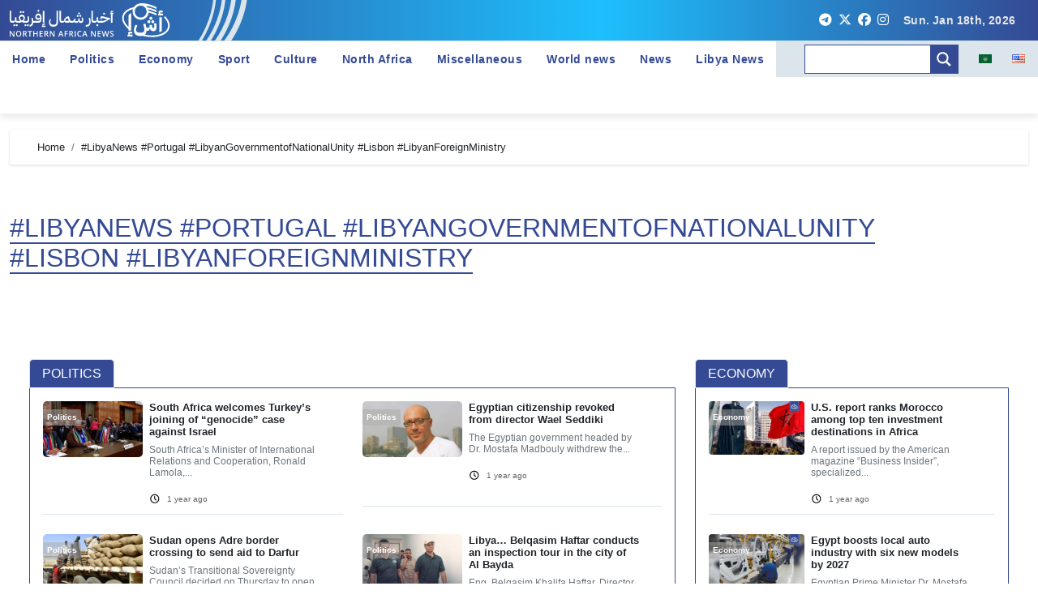

--- FILE ---
content_type: text/html; charset=UTF-8
request_url: https://nan.media/en/tag/libyanews-portugal-libyangovernmentofnationalunity-lisbon-libyanforeignministry/
body_size: 19684
content:
<!DOCTYPE html>
<html lang="en-US">

<head><style>img.lazy{min-height:1px}</style><link href="https://nan.media/wp-content/plugins/w3-total-cache/pub/js/lazyload.min.js" as="script">
    <meta charset="UTF-8">
    <meta name="viewport" content="width=device-width, initial-scale=1">
    <meta name="mailru-domain" content="sgkSsLrpy73hMdcq" />
    <link rel="profile" href="http://gmpg.org/xfn/11">
    <title>Tag: #LibyaNews #Portugal #LibyanGovernmentofNationalUnity #Lisbon #LibyanForeignMinistry &#x2d; أخبار شمال إفريقيا</title>

<!-- The SEO Framework by Sybre Waaijer -->
<meta name="robots" content="noindex,max-snippet:-1,max-image-preview:large,max-video-preview:-1" />
<meta property="og:type" content="website" />
<meta property="og:locale" content="en_US" />
<meta property="og:site_name" content="أخبار شمال إفريقيا" />
<meta property="og:title" content="Tag: #LibyaNews #Portugal #LibyanGovernmentofNationalUnity #Lisbon #LibyanForeignMinistry" />
<meta property="og:url" content="https://nan.media/en/tag/libyanews-portugal-libyangovernmentofnationalunity-lisbon-libyanforeignministry/" />
<meta property="og:image" content="https://nan.media/wp-content/uploads/2024/01/cropped-cropped-cropped-1Alfa-1.png" />
<meta property="og:image:width" content="1600" />
<meta property="og:image:height" content="600" />
<meta name="twitter:card" content="summary_large_image" />
<meta name="twitter:title" content="Tag: #LibyaNews #Portugal #LibyanGovernmentofNationalUnity #Lisbon #LibyanForeignMinistry" />
<meta name="twitter:image" content="https://nan.media/wp-content/uploads/2024/01/cropped-cropped-cropped-1Alfa-1.png" />
<script type="application/ld+json">{"@context":"https://schema.org","@graph":[{"@type":"WebSite","@id":"https://nan.media/en/#/schema/WebSite","url":"https://nan.media/en/","name":"أخبار شمال إفريقيا","inLanguage":"en-US","potentialAction":{"@type":"SearchAction","target":{"@type":"EntryPoint","urlTemplate":"https://nan.media/en/search/{search_term_string}/"},"query-input":"required name=search_term_string"},"publisher":{"@type":"Organization","@id":"https://nan.media/en/#/schema/Organization","name":"أخبار شمال إفريقيا","url":"https://nan.media/en/","logo":{"@type":"ImageObject","url":"https://nan.media/wp-content/uploads/2023/12/cropped-android-chrome-512x512-1.png","contentUrl":"https://nan.media/wp-content/uploads/2023/12/cropped-android-chrome-512x512-1.png","width":512,"height":512,"contentSize":"49667"}}},{"@type":"CollectionPage","@id":"https://nan.media/en/tag/libyanews-portugal-libyangovernmentofnationalunity-lisbon-libyanforeignministry/","url":"https://nan.media/en/tag/libyanews-portugal-libyangovernmentofnationalunity-lisbon-libyanforeignministry/","name":"Tag: #LibyaNews #Portugal #LibyanGovernmentofNationalUnity #Lisbon #LibyanForeignMinistry &#x2d; أخبار شمال إفريقيا","inLanguage":"en-US","isPartOf":{"@id":"https://nan.media/en/#/schema/WebSite"},"breadcrumb":{"@type":"BreadcrumbList","@id":"https://nan.media/en/#/schema/BreadcrumbList","itemListElement":[{"@type":"ListItem","position":1,"item":"https://nan.media/en/","name":"أخبار شمال إفريقيا"},{"@type":"ListItem","position":2,"name":"Tag: #LibyaNews #Portugal #LibyanGovernmentofNationalUnity #Lisbon #LibyanForeignMinistry"}]}}]}</script>
<!-- / The SEO Framework by Sybre Waaijer | 4.16ms meta | 0.18ms boot -->

<link rel='dns-prefetch' href='//www.googletagmanager.com' />
<script type="text/javascript">
/* <![CDATA[ */
window._wpemojiSettings = {"baseUrl":"https:\/\/s.w.org\/images\/core\/emoji\/15.0.3\/72x72\/","ext":".png","svgUrl":"https:\/\/s.w.org\/images\/core\/emoji\/15.0.3\/svg\/","svgExt":".svg","source":{"concatemoji":"https:\/\/nan.media\/wp-includes\/js\/wp-emoji-release.min.js?ver=59d6b9550795c9ffef957d5db7bd35a1"}};
/*! This file is auto-generated */
!function(i,n){var o,s,e;function c(e){try{var t={supportTests:e,timestamp:(new Date).valueOf()};sessionStorage.setItem(o,JSON.stringify(t))}catch(e){}}function p(e,t,n){e.clearRect(0,0,e.canvas.width,e.canvas.height),e.fillText(t,0,0);var t=new Uint32Array(e.getImageData(0,0,e.canvas.width,e.canvas.height).data),r=(e.clearRect(0,0,e.canvas.width,e.canvas.height),e.fillText(n,0,0),new Uint32Array(e.getImageData(0,0,e.canvas.width,e.canvas.height).data));return t.every(function(e,t){return e===r[t]})}function u(e,t,n){switch(t){case"flag":return n(e,"\ud83c\udff3\ufe0f\u200d\u26a7\ufe0f","\ud83c\udff3\ufe0f\u200b\u26a7\ufe0f")?!1:!n(e,"\ud83c\uddfa\ud83c\uddf3","\ud83c\uddfa\u200b\ud83c\uddf3")&&!n(e,"\ud83c\udff4\udb40\udc67\udb40\udc62\udb40\udc65\udb40\udc6e\udb40\udc67\udb40\udc7f","\ud83c\udff4\u200b\udb40\udc67\u200b\udb40\udc62\u200b\udb40\udc65\u200b\udb40\udc6e\u200b\udb40\udc67\u200b\udb40\udc7f");case"emoji":return!n(e,"\ud83d\udc26\u200d\u2b1b","\ud83d\udc26\u200b\u2b1b")}return!1}function f(e,t,n){var r="undefined"!=typeof WorkerGlobalScope&&self instanceof WorkerGlobalScope?new OffscreenCanvas(300,150):i.createElement("canvas"),a=r.getContext("2d",{willReadFrequently:!0}),o=(a.textBaseline="top",a.font="600 32px Arial",{});return e.forEach(function(e){o[e]=t(a,e,n)}),o}function t(e){var t=i.createElement("script");t.src=e,t.defer=!0,i.head.appendChild(t)}"undefined"!=typeof Promise&&(o="wpEmojiSettingsSupports",s=["flag","emoji"],n.supports={everything:!0,everythingExceptFlag:!0},e=new Promise(function(e){i.addEventListener("DOMContentLoaded",e,{once:!0})}),new Promise(function(t){var n=function(){try{var e=JSON.parse(sessionStorage.getItem(o));if("object"==typeof e&&"number"==typeof e.timestamp&&(new Date).valueOf()<e.timestamp+604800&&"object"==typeof e.supportTests)return e.supportTests}catch(e){}return null}();if(!n){if("undefined"!=typeof Worker&&"undefined"!=typeof OffscreenCanvas&&"undefined"!=typeof URL&&URL.createObjectURL&&"undefined"!=typeof Blob)try{var e="postMessage("+f.toString()+"("+[JSON.stringify(s),u.toString(),p.toString()].join(",")+"));",r=new Blob([e],{type:"text/javascript"}),a=new Worker(URL.createObjectURL(r),{name:"wpTestEmojiSupports"});return void(a.onmessage=function(e){c(n=e.data),a.terminate(),t(n)})}catch(e){}c(n=f(s,u,p))}t(n)}).then(function(e){for(var t in e)n.supports[t]=e[t],n.supports.everything=n.supports.everything&&n.supports[t],"flag"!==t&&(n.supports.everythingExceptFlag=n.supports.everythingExceptFlag&&n.supports[t]);n.supports.everythingExceptFlag=n.supports.everythingExceptFlag&&!n.supports.flag,n.DOMReady=!1,n.readyCallback=function(){n.DOMReady=!0}}).then(function(){return e}).then(function(){var e;n.supports.everything||(n.readyCallback(),(e=n.source||{}).concatemoji?t(e.concatemoji):e.wpemoji&&e.twemoji&&(t(e.twemoji),t(e.wpemoji)))}))}((window,document),window._wpemojiSettings);
/* ]]> */
</script>
<link rel="stylesheet" href="https://nan.media/wp-content/cache/minify/a3d6b.css" media="all" />

<style id='wp-emoji-styles-inline-css' type='text/css'>

	img.wp-smiley, img.emoji {
		display: inline !important;
		border: none !important;
		box-shadow: none !important;
		height: 1em !important;
		width: 1em !important;
		margin: 0 0.07em !important;
		vertical-align: -0.1em !important;
		background: none !important;
		padding: 0 !important;
	}
</style>
<link rel="stylesheet" href="https://nan.media/wp-content/cache/minify/a5ff7.css" media="all" />

<style id='classic-theme-styles-inline-css' type='text/css'>
/*! This file is auto-generated */
.wp-block-button__link{color:#fff;background-color:#32373c;border-radius:9999px;box-shadow:none;text-decoration:none;padding:calc(.667em + 2px) calc(1.333em + 2px);font-size:1.125em}.wp-block-file__button{background:#32373c;color:#fff;text-decoration:none}
</style>
<style id='global-styles-inline-css' type='text/css'>
:root{--wp--preset--aspect-ratio--square: 1;--wp--preset--aspect-ratio--4-3: 4/3;--wp--preset--aspect-ratio--3-4: 3/4;--wp--preset--aspect-ratio--3-2: 3/2;--wp--preset--aspect-ratio--2-3: 2/3;--wp--preset--aspect-ratio--16-9: 16/9;--wp--preset--aspect-ratio--9-16: 9/16;--wp--preset--color--black: #000000;--wp--preset--color--cyan-bluish-gray: #abb8c3;--wp--preset--color--white: #ffffff;--wp--preset--color--pale-pink: #f78da7;--wp--preset--color--vivid-red: #cf2e2e;--wp--preset--color--luminous-vivid-orange: #ff6900;--wp--preset--color--luminous-vivid-amber: #fcb900;--wp--preset--color--light-green-cyan: #7bdcb5;--wp--preset--color--vivid-green-cyan: #00d084;--wp--preset--color--pale-cyan-blue: #8ed1fc;--wp--preset--color--vivid-cyan-blue: #0693e3;--wp--preset--color--vivid-purple: #9b51e0;--wp--preset--gradient--vivid-cyan-blue-to-vivid-purple: linear-gradient(135deg,rgba(6,147,227,1) 0%,rgb(155,81,224) 100%);--wp--preset--gradient--light-green-cyan-to-vivid-green-cyan: linear-gradient(135deg,rgb(122,220,180) 0%,rgb(0,208,130) 100%);--wp--preset--gradient--luminous-vivid-amber-to-luminous-vivid-orange: linear-gradient(135deg,rgba(252,185,0,1) 0%,rgba(255,105,0,1) 100%);--wp--preset--gradient--luminous-vivid-orange-to-vivid-red: linear-gradient(135deg,rgba(255,105,0,1) 0%,rgb(207,46,46) 100%);--wp--preset--gradient--very-light-gray-to-cyan-bluish-gray: linear-gradient(135deg,rgb(238,238,238) 0%,rgb(169,184,195) 100%);--wp--preset--gradient--cool-to-warm-spectrum: linear-gradient(135deg,rgb(74,234,220) 0%,rgb(151,120,209) 20%,rgb(207,42,186) 40%,rgb(238,44,130) 60%,rgb(251,105,98) 80%,rgb(254,248,76) 100%);--wp--preset--gradient--blush-light-purple: linear-gradient(135deg,rgb(255,206,236) 0%,rgb(152,150,240) 100%);--wp--preset--gradient--blush-bordeaux: linear-gradient(135deg,rgb(254,205,165) 0%,rgb(254,45,45) 50%,rgb(107,0,62) 100%);--wp--preset--gradient--luminous-dusk: linear-gradient(135deg,rgb(255,203,112) 0%,rgb(199,81,192) 50%,rgb(65,88,208) 100%);--wp--preset--gradient--pale-ocean: linear-gradient(135deg,rgb(255,245,203) 0%,rgb(182,227,212) 50%,rgb(51,167,181) 100%);--wp--preset--gradient--electric-grass: linear-gradient(135deg,rgb(202,248,128) 0%,rgb(113,206,126) 100%);--wp--preset--gradient--midnight: linear-gradient(135deg,rgb(2,3,129) 0%,rgb(40,116,252) 100%);--wp--preset--font-size--small: 13px;--wp--preset--font-size--medium: 20px;--wp--preset--font-size--large: 36px;--wp--preset--font-size--x-large: 42px;--wp--preset--spacing--20: 0.44rem;--wp--preset--spacing--30: 0.67rem;--wp--preset--spacing--40: 1rem;--wp--preset--spacing--50: 1.5rem;--wp--preset--spacing--60: 2.25rem;--wp--preset--spacing--70: 3.38rem;--wp--preset--spacing--80: 5.06rem;--wp--preset--shadow--natural: 6px 6px 9px rgba(0, 0, 0, 0.2);--wp--preset--shadow--deep: 12px 12px 50px rgba(0, 0, 0, 0.4);--wp--preset--shadow--sharp: 6px 6px 0px rgba(0, 0, 0, 0.2);--wp--preset--shadow--outlined: 6px 6px 0px -3px rgba(255, 255, 255, 1), 6px 6px rgba(0, 0, 0, 1);--wp--preset--shadow--crisp: 6px 6px 0px rgba(0, 0, 0, 1);}:where(.is-layout-flex){gap: 0.5em;}:where(.is-layout-grid){gap: 0.5em;}body .is-layout-flex{display: flex;}.is-layout-flex{flex-wrap: wrap;align-items: center;}.is-layout-flex > :is(*, div){margin: 0;}body .is-layout-grid{display: grid;}.is-layout-grid > :is(*, div){margin: 0;}:where(.wp-block-columns.is-layout-flex){gap: 2em;}:where(.wp-block-columns.is-layout-grid){gap: 2em;}:where(.wp-block-post-template.is-layout-flex){gap: 1.25em;}:where(.wp-block-post-template.is-layout-grid){gap: 1.25em;}.has-black-color{color: var(--wp--preset--color--black) !important;}.has-cyan-bluish-gray-color{color: var(--wp--preset--color--cyan-bluish-gray) !important;}.has-white-color{color: var(--wp--preset--color--white) !important;}.has-pale-pink-color{color: var(--wp--preset--color--pale-pink) !important;}.has-vivid-red-color{color: var(--wp--preset--color--vivid-red) !important;}.has-luminous-vivid-orange-color{color: var(--wp--preset--color--luminous-vivid-orange) !important;}.has-luminous-vivid-amber-color{color: var(--wp--preset--color--luminous-vivid-amber) !important;}.has-light-green-cyan-color{color: var(--wp--preset--color--light-green-cyan) !important;}.has-vivid-green-cyan-color{color: var(--wp--preset--color--vivid-green-cyan) !important;}.has-pale-cyan-blue-color{color: var(--wp--preset--color--pale-cyan-blue) !important;}.has-vivid-cyan-blue-color{color: var(--wp--preset--color--vivid-cyan-blue) !important;}.has-vivid-purple-color{color: var(--wp--preset--color--vivid-purple) !important;}.has-black-background-color{background-color: var(--wp--preset--color--black) !important;}.has-cyan-bluish-gray-background-color{background-color: var(--wp--preset--color--cyan-bluish-gray) !important;}.has-white-background-color{background-color: var(--wp--preset--color--white) !important;}.has-pale-pink-background-color{background-color: var(--wp--preset--color--pale-pink) !important;}.has-vivid-red-background-color{background-color: var(--wp--preset--color--vivid-red) !important;}.has-luminous-vivid-orange-background-color{background-color: var(--wp--preset--color--luminous-vivid-orange) !important;}.has-luminous-vivid-amber-background-color{background-color: var(--wp--preset--color--luminous-vivid-amber) !important;}.has-light-green-cyan-background-color{background-color: var(--wp--preset--color--light-green-cyan) !important;}.has-vivid-green-cyan-background-color{background-color: var(--wp--preset--color--vivid-green-cyan) !important;}.has-pale-cyan-blue-background-color{background-color: var(--wp--preset--color--pale-cyan-blue) !important;}.has-vivid-cyan-blue-background-color{background-color: var(--wp--preset--color--vivid-cyan-blue) !important;}.has-vivid-purple-background-color{background-color: var(--wp--preset--color--vivid-purple) !important;}.has-black-border-color{border-color: var(--wp--preset--color--black) !important;}.has-cyan-bluish-gray-border-color{border-color: var(--wp--preset--color--cyan-bluish-gray) !important;}.has-white-border-color{border-color: var(--wp--preset--color--white) !important;}.has-pale-pink-border-color{border-color: var(--wp--preset--color--pale-pink) !important;}.has-vivid-red-border-color{border-color: var(--wp--preset--color--vivid-red) !important;}.has-luminous-vivid-orange-border-color{border-color: var(--wp--preset--color--luminous-vivid-orange) !important;}.has-luminous-vivid-amber-border-color{border-color: var(--wp--preset--color--luminous-vivid-amber) !important;}.has-light-green-cyan-border-color{border-color: var(--wp--preset--color--light-green-cyan) !important;}.has-vivid-green-cyan-border-color{border-color: var(--wp--preset--color--vivid-green-cyan) !important;}.has-pale-cyan-blue-border-color{border-color: var(--wp--preset--color--pale-cyan-blue) !important;}.has-vivid-cyan-blue-border-color{border-color: var(--wp--preset--color--vivid-cyan-blue) !important;}.has-vivid-purple-border-color{border-color: var(--wp--preset--color--vivid-purple) !important;}.has-vivid-cyan-blue-to-vivid-purple-gradient-background{background: var(--wp--preset--gradient--vivid-cyan-blue-to-vivid-purple) !important;}.has-light-green-cyan-to-vivid-green-cyan-gradient-background{background: var(--wp--preset--gradient--light-green-cyan-to-vivid-green-cyan) !important;}.has-luminous-vivid-amber-to-luminous-vivid-orange-gradient-background{background: var(--wp--preset--gradient--luminous-vivid-amber-to-luminous-vivid-orange) !important;}.has-luminous-vivid-orange-to-vivid-red-gradient-background{background: var(--wp--preset--gradient--luminous-vivid-orange-to-vivid-red) !important;}.has-very-light-gray-to-cyan-bluish-gray-gradient-background{background: var(--wp--preset--gradient--very-light-gray-to-cyan-bluish-gray) !important;}.has-cool-to-warm-spectrum-gradient-background{background: var(--wp--preset--gradient--cool-to-warm-spectrum) !important;}.has-blush-light-purple-gradient-background{background: var(--wp--preset--gradient--blush-light-purple) !important;}.has-blush-bordeaux-gradient-background{background: var(--wp--preset--gradient--blush-bordeaux) !important;}.has-luminous-dusk-gradient-background{background: var(--wp--preset--gradient--luminous-dusk) !important;}.has-pale-ocean-gradient-background{background: var(--wp--preset--gradient--pale-ocean) !important;}.has-electric-grass-gradient-background{background: var(--wp--preset--gradient--electric-grass) !important;}.has-midnight-gradient-background{background: var(--wp--preset--gradient--midnight) !important;}.has-small-font-size{font-size: var(--wp--preset--font-size--small) !important;}.has-medium-font-size{font-size: var(--wp--preset--font-size--medium) !important;}.has-large-font-size{font-size: var(--wp--preset--font-size--large) !important;}.has-x-large-font-size{font-size: var(--wp--preset--font-size--x-large) !important;}
:where(.wp-block-post-template.is-layout-flex){gap: 1.25em;}:where(.wp-block-post-template.is-layout-grid){gap: 1.25em;}
:where(.wp-block-columns.is-layout-flex){gap: 2em;}:where(.wp-block-columns.is-layout-grid){gap: 2em;}
:root :where(.wp-block-pullquote){font-size: 1.5em;line-height: 1.6;}
</style>
<link rel="stylesheet" href="https://nan.media/wp-content/cache/minify/4368a.css" media="all" />










<style id='wpdreams-asl-basic-inline-css' type='text/css'>

					div[id*='ajaxsearchlitesettings'].searchsettings .asl_option_inner label {
						font-size: 0px !important;
						color: rgba(0, 0, 0, 0);
					}
					div[id*='ajaxsearchlitesettings'].searchsettings .asl_option_inner label:after {
						font-size: 11px !important;
						position: absolute;
						top: 0;
						left: 0;
						z-index: 1;
					}
					.asl_w_container {
						width: 100%;
						margin: 0px 0px 0px 0px;
						min-width: 200px;
					}
					div[id*='ajaxsearchlite'].asl_m {
						width: 100%;
					}
					div[id*='ajaxsearchliteres'].wpdreams_asl_results div.resdrg span.highlighted {
						font-weight: bold;
						color: rgba(217, 49, 43, 1);
						background-color: rgba(238, 238, 238, 1);
					}
					div[id*='ajaxsearchliteres'].wpdreams_asl_results .results img.asl_image {
						width: 70px;
						height: 70px;
						object-fit: cover;
					}
					div[id*='ajaxsearchlite'].asl_r .results {
						max-height: none;
					}
					div[id*='ajaxsearchlite'].asl_r {
						position: absolute;
					}
				
						div.asl_r.asl_w.vertical .results .item::after {
							display: block;
							position: absolute;
							bottom: 0;
							content: '';
							height: 1px;
							width: 100%;
							background: #D8D8D8;
						}
						div.asl_r.asl_w.vertical .results .item.asl_last_item::after {
							display: none;
						}
					
</style>
<link rel="stylesheet" href="https://nan.media/wp-content/cache/minify/58f4b.css" media="all" />

<script  src="https://nan.media/wp-content/cache/minify/14fc9.js"></script>

<script type="text/javascript" id="wp-yandex-metrika_YmEc-js-after">
/* <![CDATA[ */
window.tmpwpym={datalayername:'dataLayer',counters:JSON.parse('[{"number":"97022886","webvisor":"1"}]'),targets:JSON.parse('[]')};
/* ]]> */
</script>
<script  src="https://nan.media/wp-content/cache/minify/7afef.js"></script>











<!-- Google tag (gtag.js) snippet added by Site Kit -->
<!-- Google Analytics snippet added by Site Kit -->
<script type="text/javascript" src="https://www.googletagmanager.com/gtag/js?id=GT-MQDFPDJ" id="google_gtagjs-js" async></script>
<script type="text/javascript" id="google_gtagjs-js-after">
/* <![CDATA[ */
window.dataLayer = window.dataLayer || [];function gtag(){dataLayer.push(arguments);}
gtag("set","linker",{"domains":["nan.media"]});
gtag("js", new Date());
gtag("set", "developer_id.dZTNiMT", true);
gtag("config", "GT-MQDFPDJ");
/* ]]> */
</script>
<link rel="https://api.w.org/" href="https://nan.media/wp-json/" /><link rel="alternate" title="JSON" type="application/json" href="https://nan.media/wp-json/wp/v2/tags/6564" /><link rel="EditURI" type="application/rsd+xml" title="RSD" href="https://nan.media/xmlrpc.php?rsd" />
<style type="text/css">
			.aiovg-player {
				display: block;
				position: relative;
				padding-bottom: 56.25%;
				width: 100%;
				height: 0;	
				overflow: hidden;
			}
			
			.aiovg-player iframe,
			.aiovg-player .video-js,
			.aiovg-player .plyr {
				--plyr-color-main: #00b2ff;
				position: absolute;
				inset: 0;	
				margin: 0;
				padding: 0;
				width: 100%;
				height: 100%;
			}
		</style><meta name="generator" content="Site Kit by Google 1.163.0" /><meta name="verification" content="f612c7d25f5690ad41496fcfdbf8d1" />        <style type="text/css" id="custom-background-css">
            .wrapper {
                background-color: #            }
        </style>
                    <style>
                .bs-blog-post p:nth-of-type(1)::first-letter {
                    display: none;
                }
            </style>
        <style>
.bs-header-main {
  background-image: url("https://nan.media/wp-content/uploads/2024/01/cropped-cropped-cropped-1Alfa-1.png" );
}
</style>
  <style>
  .bs-default .bs-header-main .inner{
    background-color:  }
  </style>
<style>
.archive-class .sidebar-right, .archive-class .sidebar-left , .index-class .sidebar-right, .index-class .sidebar-left{
    flex: 100;
    width:310px !important;
  }
  .archive-class .content-right , .index-class .content-right {
    width: calc((1130px - 310px)) !important;
  }
</style>
  <style>
  .single-class .sidebar-right, .single-class .sidebar-left{
    flex: 100;
    width:310px !important;
  }
  .single-class .content-right {
    width: calc((1130px - 310px)) !important;
  }
</style>
<style>
  .bs-default .bs-header-main .inner, .bs-headthree .bs-header-main .inner{ 
    height:px; 
  }

  @media (max-width:991px) {
    .bs-default .bs-header-main .inner, .bs-headthree .bs-header-main .inner{ 
      height:px; 
    }
  }
  @media (max-width:576px) {
    .bs-default .bs-header-main .inner, .bs-headthree .bs-header-main .inner{ 
      height:px; 
    }
  }
</style>
				<link rel="preconnect" href="https://fonts.gstatic.com" crossorigin />
				<link rel="preload" as="style" href="//fonts.googleapis.com/css?family=Open+Sans&display=swap" />
								<link rel="stylesheet" href="//fonts.googleapis.com/css?family=Open+Sans&display=swap" media="all" />
				            <style type="text/css">
                .site-title a,
                .site-description {
                    color: #000;
                }

                .site-branding-text .site-title a {
                    font-size: 40px;
                }

                @media (max-width: 991.98px) {
                    .site-branding-text .site-title a {
                        font-size: 35px;

                    }
                }

                @media (max-width: 575.98px) {
                    .site-branding-text .site-title a {
                        font-size: 30px;

                    }
                }

                            </style>
                    <!-- Yandex.Metrica counter -->
        <script type="text/javascript">
            (function (m, e, t, r, i, k, a) {
                m[i] = m[i] || function () {
                    (m[i].a = m[i].a || []).push(arguments)
                };
                m[i].l = 1 * new Date();
                k = e.createElement(t), a = e.getElementsByTagName(t)[0], k.async = 1, k.src = r, a.parentNode.insertBefore(k, a)
            })

            (window, document, "script", "https://mc.yandex.ru/metrika/tag.js", "ym");

            ym("97022886", "init", {
                clickmap: true,
                trackLinks: true,
                accurateTrackBounce: true,
                webvisor: true,
                ecommerce: "dataLayer",
                params: {
                    __ym: {
                        "ymCmsPlugin": {
                            "cms": "wordpress",
                            "cmsVersion":"6.6",
                            "pluginVersion": "1.2.2",
                            "ymCmsRip": "1296234372"
                        }
                    }
                }
            });
        </script>
        <!-- /Yandex.Metrica counter -->
        <link rel="icon" href="https://nan.media/wp-content/uploads/2023/12/cropped-android-chrome-512x512-1-32x32.png" sizes="32x32" />
<link rel="icon" href="https://nan.media/wp-content/uploads/2023/12/cropped-android-chrome-512x512-1-192x192.png" sizes="192x192" />
<link rel="apple-touch-icon" href="https://nan.media/wp-content/uploads/2023/12/cropped-android-chrome-512x512-1-180x180.png" />
<meta name="msapplication-TileImage" content="https://nan.media/wp-content/uploads/2023/12/cropped-android-chrome-512x512-1-270x270.png" />
	<meta name="google-site-verification" content="Jm_1WvdoXCw5upAH699zu1_kZ51x94wprSQAj2slohk" />
    <meta property="og:image" content="https://nan.media/wp-content/themes/newsair/images/head-back-main.jpg" />
</head>

<body class="archive tag tag-libyanews-portugal-libyangovernmentofnationalunity-lisbon-libyanforeignministry tag-6564 wp-embed-responsive wide hfeed  ta-hide-date-author-in-list">
        <div id="page" class="site">
        <a class="skip-link screen-reader-text" href="#content">
            Skip to content</a>

        <!--wrapper-->
        <div class="wrapper" id="custom-background-css">
            <!--==================== TOP BAR ====================-->
              <div class="sidenav offcanvas offcanvas-end" tabindex="-1" id="offcanvasExample" aria-labelledby="offcanvasExampleLabel">
    <div class="offcanvas-header">
      <h5 class="offcanvas-title" id="offcanvasExampleLabel"> </h5>
      <span class="btn_close" data-bs-dismiss="offcanvas" aria-label="Close"><i class="fas fa-times"></i></span>
    </div>
    <div class="offcanvas-body">
      <ul class="nav navbar-nav sm sm-vertical"><li class="nav-item menu-item "><a class="nav-link " href="https://nan.media/en/" title="Home">Home</a></li><li class="nav-item menu-item page_item dropdown page-item-21458"><a class="nav-link" href="https://nan.media/en/news-list-en/">News List</a></li><li class="nav-item menu-item page_item dropdown page-item-729"><a class="nav-link" href="https://nan.media/en/privacy-policy/">Privacy Policy</a></li><li class="nav-item menu-item page_item dropdown page-item-2"><a class="nav-link" href="https://nan.media/en/sample-page/">Sample Page</a></li><li class="nav-item menu-item page_item dropdown page-item-740"><a class="nav-link" href="https://nan.media/en/terms-of-use-en/">Terms of use</a></li></ul>
    </div>
  </div>
       <!--header-->
    <header class="bs-default">
      
    <head>
      <link rel="stylesheet" href=" https://use.fontawesome.com/releases/v6.5.2/css/all.css">
    </head>
    <!--top-bar-->
    <div class="bs-head-detail d-none d-lg-block py-0">
      <div class="container-fluid">
        <div class="row align-items-center">
          <div class="col-md-7 col-xs-12">
            <div class="mg-latest-news">
              <div class="bn_title">
                <a href="https://nan.media/en" class="main-logo"></a>
                <div class="logo-element"></div>
              </div>
            </div>
          </div>

          <div class="col-md-5 col-xs-12">
            <div class="d-flex flex-wrap align-items-center justify-content-end test">
                              <a class="mx-1" href="https://t.me/nanafrica" rel="noopener noreferrer" aria-label="telegram" target="_blank" style="color: #FFFFFF;"><i class="fa-brands fa-telegram"></i></a>
                              <a class="mx-1" href="https://x.com/northafrikanews" rel="noopener noreferrer" aria-label="x" target="_blank" style="color: #FFFFFF;"><i class="fa-brands fa-x-twitter"></i></a>
                              <a class="mx-1" href="https://www.facebook.com/northernafricanews" rel="noopener noreferrer" aria-label="facebook" target="_blank" style="color: #FFFFFF;"><i class="fa-brands fa-facebook"></i></a>
                              <a class="mx-1" href="https://www.instagram.com/northafricanews/" rel="noopener noreferrer" aria-label="instagram" target="_blank" style="color: #FFFFFF;"><i class="fa-brands fa-instagram"></i></a>
                                        <div class="top-date ms-1">
                <span class="day">
                    Sun. Jan 18th, 2026                 </span>
            </div>
                    </div>
          </div>
        </div>
      </div>
    </div>
          <!--/top-bar-->
      <div class="clearfix"></div>
      <!-- Main Menu Area-->
            <!-- /Main Menu Area-->
          <div class="bs-menu-full sticky-header">
      <div>
        <nav class="navbar navbar-expand-lg navbar-wp" id="main_nav">
          <div class="collapse navbar-collapse" id="navbar-wp">
            <ul id="menu-menu-1-en" class="me-auto nav navbar-nav"><li id="menu-item-316" class="menu-item menu-item-type-custom menu-item-object-custom menu-item-316"><a class="nav-link" title="Home" href="/">Home</a></li>
<li id="menu-item-47" class="menu-item menu-item-type-taxonomy menu-item-object-category menu-item-47"><a class="nav-link" title="Politics" href="https://nan.media/en/category/politics-en/">Politics</a></li>
<li id="menu-item-25" class="menu-item menu-item-type-taxonomy menu-item-object-category menu-item-25"><a class="nav-link" title="Economy" href="https://nan.media/en/category/economy-en/">Economy</a></li>
<li id="menu-item-27" class="menu-item menu-item-type-taxonomy menu-item-object-category menu-item-27"><a class="nav-link" title="Sport" href="https://nan.media/en/category/sport-en/">Sport</a></li>
<li id="menu-item-24" class="menu-item menu-item-type-taxonomy menu-item-object-category menu-item-24"><a class="nav-link" title="Culture" href="https://nan.media/en/category/culture-en/">Culture</a></li>
<li id="menu-item-23" class="menu-item menu-item-type-taxonomy menu-item-object-category menu-item-23"><a class="nav-link" title="North Africa" href="https://nan.media/en/category/north-africa-en/">North Africa</a></li>
<li id="menu-item-6933" class="menu-item menu-item-type-taxonomy menu-item-object-category menu-item-6933"><a class="nav-link" title="Miscellaneous" href="https://nan.media/en/category/miscellaneous/">Miscellaneous</a></li>
<li id="menu-item-22087" class="menu-item menu-item-type-taxonomy menu-item-object-category menu-item-22087"><a class="nav-link" title="World news" href="https://nan.media/en/category/world-news/">World news</a></li>
<li id="menu-item-22097" class="menu-item menu-item-type-post_type menu-item-object-page menu-item-22097"><a class="nav-link" title="News" href="https://nan.media/en/news-list-en/">News</a></li>
<li id="menu-item-22098" class="menu-item menu-item-type-custom menu-item-object-custom menu-item-22098"><a class="nav-link" title="Libya News" href="https://libya.nan.media/">Libya News</a></li>
</ul>          </div>
          <div>
            <div class="asl_w_container asl_w_container_1" data-id="1" data-instance="1">
	<div id='ajaxsearchlite1'
		data-id="1"
		data-instance="1"
		class="asl_w asl_m asl_m_1 asl_m_1_1">
		<div class="probox">

	
	<div class='prosettings' style='display:none;' data-opened=0>
				<div class='innericon'>
			<svg version="1.1" xmlns="http://www.w3.org/2000/svg" xmlns:xlink="http://www.w3.org/1999/xlink" x="0px" y="0px" width="22" height="22" viewBox="0 0 512 512" enable-background="new 0 0 512 512" xml:space="preserve">
					<polygon transform = "rotate(90 256 256)" points="142.332,104.886 197.48,50 402.5,256 197.48,462 142.332,407.113 292.727,256 "/>
				</svg>
		</div>
	</div>

	
	
	<div class='proinput'>
		<form role="search" action='#' autocomplete="off"
				aria-label="Search form">
			<input aria-label="Search input"
					type='search' class='orig'
					tabindex="0"
					name='phrase'
					placeholder='Search'
					value=''
					autocomplete="off"/>
			<input aria-label="Search autocomplete"
					type='text'
					class='autocomplete'
					tabindex="-1"
					name='phrase'
					value=''
					autocomplete="off" disabled/>
			<input type='submit' value="Start search" style='width:0; height: 0; visibility: hidden;'>
		</form>
	</div>

	
	
	<button class='promagnifier' tabindex="0" aria-label="Search magnifier">
				<span class='innericon' style="display:block;">
			<svg version="1.1" xmlns="http://www.w3.org/2000/svg" xmlns:xlink="http://www.w3.org/1999/xlink" x="0px" y="0px" width="22" height="22" viewBox="0 0 512 512" enable-background="new 0 0 512 512" xml:space="preserve">
					<path d="M460.355,421.59L353.844,315.078c20.041-27.553,31.885-61.437,31.885-98.037
						C385.729,124.934,310.793,50,218.686,50C126.58,50,51.645,124.934,51.645,217.041c0,92.106,74.936,167.041,167.041,167.041
						c34.912,0,67.352-10.773,94.184-29.158L419.945,462L460.355,421.59z M100.631,217.041c0-65.096,52.959-118.056,118.055-118.056
						c65.098,0,118.057,52.959,118.057,118.056c0,65.096-52.959,118.056-118.057,118.056C153.59,335.097,100.631,282.137,100.631,217.041
						z"/>
				</svg>
		</span>
	</button>

	
	
	<div class='proloading'>

		<div class="asl_loader"><div class="asl_loader-inner asl_simple-circle"></div></div>

			</div>

			<div class='proclose'>
			<svg version="1.1" xmlns="http://www.w3.org/2000/svg" xmlns:xlink="http://www.w3.org/1999/xlink" x="0px"
				y="0px"
				width="12" height="12" viewBox="0 0 512 512" enable-background="new 0 0 512 512"
				xml:space="preserve">
				<polygon points="438.393,374.595 319.757,255.977 438.378,137.348 374.595,73.607 255.995,192.225 137.375,73.622 73.607,137.352 192.246,255.983 73.622,374.625 137.352,438.393 256.002,319.734 374.652,438.378 "/>
			</svg>
		</div>
	
	
</div>	</div>
	<div class='asl_data_container' style="display:none !important;">
		<div class="asl_init_data wpdreams_asl_data_ct"
	style="display:none !important;"
	id="asl_init_id_1"
	data-asl-id="1"
	data-asl-instance="1"
	data-settings="{&quot;homeurl&quot;:&quot;https:\/\/nan.media\/en\/&quot;,&quot;resultstype&quot;:&quot;vertical&quot;,&quot;resultsposition&quot;:&quot;hover&quot;,&quot;itemscount&quot;:4,&quot;charcount&quot;:0,&quot;highlight&quot;:false,&quot;highlightWholewords&quot;:true,&quot;singleHighlight&quot;:false,&quot;scrollToResults&quot;:{&quot;enabled&quot;:false,&quot;offset&quot;:0},&quot;resultareaclickable&quot;:1,&quot;autocomplete&quot;:{&quot;enabled&quot;:true,&quot;lang&quot;:&quot;en&quot;,&quot;trigger_charcount&quot;:0},&quot;mobile&quot;:{&quot;menu_selector&quot;:&quot;#menu-toggle&quot;},&quot;trigger&quot;:{&quot;click&quot;:&quot;results_page&quot;,&quot;click_location&quot;:&quot;same&quot;,&quot;update_href&quot;:false,&quot;return&quot;:&quot;results_page&quot;,&quot;return_location&quot;:&quot;same&quot;,&quot;facet&quot;:true,&quot;type&quot;:true,&quot;redirect_url&quot;:&quot;?s={phrase}&quot;,&quot;delay&quot;:300},&quot;animations&quot;:{&quot;pc&quot;:{&quot;settings&quot;:{&quot;anim&quot;:&quot;fadedrop&quot;,&quot;dur&quot;:300},&quot;results&quot;:{&quot;anim&quot;:&quot;fadedrop&quot;,&quot;dur&quot;:300},&quot;items&quot;:&quot;voidanim&quot;},&quot;mob&quot;:{&quot;settings&quot;:{&quot;anim&quot;:&quot;fadedrop&quot;,&quot;dur&quot;:300},&quot;results&quot;:{&quot;anim&quot;:&quot;fadedrop&quot;,&quot;dur&quot;:300},&quot;items&quot;:&quot;voidanim&quot;}},&quot;autop&quot;:{&quot;state&quot;:true,&quot;phrase&quot;:&quot;&quot;,&quot;count&quot;:&quot;1&quot;},&quot;resPage&quot;:{&quot;useAjax&quot;:false,&quot;selector&quot;:&quot;#main&quot;,&quot;trigger_type&quot;:true,&quot;trigger_facet&quot;:true,&quot;trigger_magnifier&quot;:false,&quot;trigger_return&quot;:false},&quot;resultsSnapTo&quot;:&quot;left&quot;,&quot;results&quot;:{&quot;width&quot;:&quot;auto&quot;,&quot;width_tablet&quot;:&quot;auto&quot;,&quot;width_phone&quot;:&quot;auto&quot;},&quot;settingsimagepos&quot;:&quot;right&quot;,&quot;closeOnDocClick&quot;:true,&quot;overridewpdefault&quot;:true,&quot;override_method&quot;:&quot;post&quot;}"></div>
	<div id="asl_hidden_data">
		<svg style="position:absolute" height="0" width="0">
			<filter id="aslblur">
				<feGaussianBlur in="SourceGraphic" stdDeviation="4"/>
			</filter>
		</svg>
		<svg style="position:absolute" height="0" width="0">
			<filter id="no_aslblur"></filter>
		</svg>
	</div>
	</div>

	<div id='ajaxsearchliteres1'
	class='vertical wpdreams_asl_results asl_w asl_r asl_r_1 asl_r_1_1'>

	
	<div class="results">

		
		<div class="resdrg">
		</div>

		
	</div>

	
	
</div>

	<div id='__original__ajaxsearchlitesettings1'
		data-id="1"
		class="searchsettings wpdreams_asl_settings asl_w asl_s asl_s_1">
		<form name='options'
		aria-label="Search settings form"
		autocomplete = 'off'>

	
	
	<input type="hidden" name="filters_changed" style="display:none;" value="0">
	<input type="hidden" name="filters_initial" style="display:none;" value="1">

	<div class="asl_option_inner hiddend">
		<input type='hidden' name='qtranslate_lang' id='qtranslate_lang'
				value='0'/>
	</div>

	
			<div class="asl_option_inner hiddend">
			<input type='hidden' name='polylang_lang'
					value='en'/>
		</div>
	
	<fieldset class="asl_sett_scroll">
		<legend style="display: none;">Generic selectors</legend>
		<div class="asl_option" tabindex="0">
			<div class="asl_option_inner">
				<input type="checkbox" value="exact"
						aria-label="Exact matches only"
						name="asl_gen[]" />
				<div class="asl_option_checkbox"></div>
			</div>
			<div class="asl_option_label">
				Exact matches only			</div>
		</div>
		<div class="asl_option" tabindex="0">
			<div class="asl_option_inner">
				<input type="checkbox" value="title"
						aria-label="Search in title"
						name="asl_gen[]"  checked="checked"/>
				<div class="asl_option_checkbox"></div>
			</div>
			<div class="asl_option_label">
				Search in title			</div>
		</div>
		<div class="asl_option" tabindex="0">
			<div class="asl_option_inner">
				<input type="checkbox" value="content"
						aria-label="Search in content"
						name="asl_gen[]" />
				<div class="asl_option_checkbox"></div>
			</div>
			<div class="asl_option_label">
				Search in content			</div>
		</div>
		<div class="asl_option_inner hiddend">
			<input type="checkbox" value="excerpt"
					aria-label="Search in excerpt"
					name="asl_gen[]" />
			<div class="asl_option_checkbox"></div>
		</div>
	</fieldset>
	<fieldset class="asl_sett_scroll">
		<legend style="display: none;">Post Type Selectors</legend>
					<div class="asl_option_inner hiddend">
				<input type="checkbox" value="post"
						aria-label="Hidden option, ignore please"
						name="customset[]" checked="checked"/>
			</div>
				</fieldset>
	</form>
	</div>
</div>
          </div>
          <!-- Right nav -->
          <div class="right-nav me-3 dropdown">
            <ul>
              	<li class="lang-item lang-item-14 lang-item-ar no-translation lang-item-first"><a lang="ar" hreflang="ar" href="https://nan.media/"><img class="lazy" src="data:image/svg+xml,%3Csvg%20xmlns='http://www.w3.org/2000/svg'%20viewBox='0%200%2016%2011'%3E%3C/svg%3E" data-src="[data-uri]" alt="العربية" width="16" height="11" style="width: 16px; height: 11px;" /></a></li>
	<li class="lang-item lang-item-17 lang-item-en current-lang"><a lang="en-US" hreflang="en-US" href="https://nan.media/en/tag/libyanews-portugal-libyangovernmentofnationalunity-lisbon-libyanforeignministry/" aria-current="true"><img class="lazy" src="data:image/svg+xml,%3Csvg%20xmlns='http://www.w3.org/2000/svg'%20viewBox='0%200%2016%2011'%3E%3C/svg%3E" data-src="[data-uri]" alt="English" width="16" height="11" style="width: 16px; height: 11px;" /></a></li>
            </ul>
          </div>
          <!-- /Right nav -->
      </div>
      </nav> <!-- /Navigation -->
    </div>
    <nav class="navbar navbar-expand-lg navbar-wp" id="second_nav">
      <!-- Mobile Header -->
      <div class="m-header flex-column">
        <!-- navbar-toggle -->
        <div class="d-flex justify-content-between">
          <button class="navbar-toggler x collapsed" type="button" data-bs-toggle="collapse" data-bs-target="#mobile-collapse" aria-controls="mobile-collapse" aria-expanded="false" aria-label="Toggle navigation">
            <span class="icon-bar"></span>
            <span class="icon-bar"></span>
            <span class="icon-bar"></span>
          </button>
          <!-- /navbar-toggle -->
          <a href="/" class="main-logo" rel="home" aria-label="أخبار شمال إفريقيا"></a>
        </div>

        <div class="right-nav">
                      <select name="lang_choice_1" id="lang_choice_1" class="pll-switcher-select">
	<option value="https://nan.media/" lang="ar" data-lang="{&quot;id&quot;:0,&quot;name&quot;:&quot;ar&quot;,&quot;slug&quot;:&quot;ar&quot;,&quot;dir&quot;:1}">ar</option>
	<option value="https://nan.media/en/tag/libyanews-portugal-libyangovernmentofnationalunity-lisbon-libyanforeignministry/" lang="en-US" selected='selected' data-lang="{&quot;id&quot;:0,&quot;name&quot;:&quot;en&quot;,&quot;slug&quot;:&quot;en&quot;,&quot;dir&quot;:0}">en</option>

</select>
<script type="text/javascript">
					document.getElementById( "lang_choice_1" ).addEventListener( "change", function ( event ) { location.href = event.currentTarget.value; } )
				</script>
            <!-- <a class="msearch ml-auto" data-bs-target="#exampleModal" href="#" data-bs-toggle="modal">
              <i class="fa fa-search"></i>
            </a> -->
            <div class="asl_w_container asl_w_container_2" data-id="2" data-instance="1">
	<div id='ajaxsearchlite2'
		data-id="2"
		data-instance="1"
		class="asl_w asl_m asl_m_2 asl_m_2_1">
		<div class="probox">

	
	<div class='prosettings' style='display:none;' data-opened=0>
				<div class='innericon'>
			<svg version="1.1" xmlns="http://www.w3.org/2000/svg" xmlns:xlink="http://www.w3.org/1999/xlink" x="0px" y="0px" width="22" height="22" viewBox="0 0 512 512" enable-background="new 0 0 512 512" xml:space="preserve">
					<polygon transform = "rotate(90 256 256)" points="142.332,104.886 197.48,50 402.5,256 197.48,462 142.332,407.113 292.727,256 "/>
				</svg>
		</div>
	</div>

	
	
	<div class='proinput'>
		<form role="search" action='#' autocomplete="off"
				aria-label="Search form">
			<input aria-label="Search input"
					type='search' class='orig'
					tabindex="0"
					name='phrase'
					placeholder='Search'
					value=''
					autocomplete="off"/>
			<input aria-label="Search autocomplete"
					type='text'
					class='autocomplete'
					tabindex="-1"
					name='phrase'
					value=''
					autocomplete="off" disabled/>
			<input type='submit' value="Start search" style='width:0; height: 0; visibility: hidden;'>
		</form>
	</div>

	
	
	<button class='promagnifier' tabindex="0" aria-label="Search magnifier">
				<span class='innericon' style="display:block;">
			<svg version="1.1" xmlns="http://www.w3.org/2000/svg" xmlns:xlink="http://www.w3.org/1999/xlink" x="0px" y="0px" width="22" height="22" viewBox="0 0 512 512" enable-background="new 0 0 512 512" xml:space="preserve">
					<path d="M460.355,421.59L353.844,315.078c20.041-27.553,31.885-61.437,31.885-98.037
						C385.729,124.934,310.793,50,218.686,50C126.58,50,51.645,124.934,51.645,217.041c0,92.106,74.936,167.041,167.041,167.041
						c34.912,0,67.352-10.773,94.184-29.158L419.945,462L460.355,421.59z M100.631,217.041c0-65.096,52.959-118.056,118.055-118.056
						c65.098,0,118.057,52.959,118.057,118.056c0,65.096-52.959,118.056-118.057,118.056C153.59,335.097,100.631,282.137,100.631,217.041
						z"/>
				</svg>
		</span>
	</button>

	
	
	<div class='proloading'>

		<div class="asl_loader"><div class="asl_loader-inner asl_simple-circle"></div></div>

			</div>

			<div class='proclose'>
			<svg version="1.1" xmlns="http://www.w3.org/2000/svg" xmlns:xlink="http://www.w3.org/1999/xlink" x="0px"
				y="0px"
				width="12" height="12" viewBox="0 0 512 512" enable-background="new 0 0 512 512"
				xml:space="preserve">
				<polygon points="438.393,374.595 319.757,255.977 438.378,137.348 374.595,73.607 255.995,192.225 137.375,73.622 73.607,137.352 192.246,255.983 73.622,374.625 137.352,438.393 256.002,319.734 374.652,438.378 "/>
			</svg>
		</div>
	
	
</div>	</div>
	<div class='asl_data_container' style="display:none !important;">
		<div class="asl_init_data wpdreams_asl_data_ct"
	style="display:none !important;"
	id="asl_init_id_2"
	data-asl-id="2"
	data-asl-instance="1"
	data-settings="{&quot;homeurl&quot;:&quot;https:\/\/nan.media\/en\/&quot;,&quot;resultstype&quot;:&quot;vertical&quot;,&quot;resultsposition&quot;:&quot;hover&quot;,&quot;itemscount&quot;:4,&quot;charcount&quot;:0,&quot;highlight&quot;:false,&quot;highlightWholewords&quot;:true,&quot;singleHighlight&quot;:false,&quot;scrollToResults&quot;:{&quot;enabled&quot;:false,&quot;offset&quot;:0},&quot;resultareaclickable&quot;:1,&quot;autocomplete&quot;:{&quot;enabled&quot;:true,&quot;lang&quot;:&quot;en&quot;,&quot;trigger_charcount&quot;:0},&quot;mobile&quot;:{&quot;menu_selector&quot;:&quot;#menu-toggle&quot;},&quot;trigger&quot;:{&quot;click&quot;:&quot;results_page&quot;,&quot;click_location&quot;:&quot;same&quot;,&quot;update_href&quot;:false,&quot;return&quot;:&quot;results_page&quot;,&quot;return_location&quot;:&quot;same&quot;,&quot;facet&quot;:true,&quot;type&quot;:true,&quot;redirect_url&quot;:&quot;?s={phrase}&quot;,&quot;delay&quot;:300},&quot;animations&quot;:{&quot;pc&quot;:{&quot;settings&quot;:{&quot;anim&quot;:&quot;fadedrop&quot;,&quot;dur&quot;:300},&quot;results&quot;:{&quot;anim&quot;:&quot;fadedrop&quot;,&quot;dur&quot;:300},&quot;items&quot;:&quot;voidanim&quot;},&quot;mob&quot;:{&quot;settings&quot;:{&quot;anim&quot;:&quot;fadedrop&quot;,&quot;dur&quot;:300},&quot;results&quot;:{&quot;anim&quot;:&quot;fadedrop&quot;,&quot;dur&quot;:300},&quot;items&quot;:&quot;voidanim&quot;}},&quot;autop&quot;:{&quot;state&quot;:true,&quot;phrase&quot;:&quot;&quot;,&quot;count&quot;:&quot;1&quot;},&quot;resPage&quot;:{&quot;useAjax&quot;:false,&quot;selector&quot;:&quot;#main&quot;,&quot;trigger_type&quot;:true,&quot;trigger_facet&quot;:true,&quot;trigger_magnifier&quot;:false,&quot;trigger_return&quot;:false},&quot;resultsSnapTo&quot;:&quot;left&quot;,&quot;results&quot;:{&quot;width&quot;:&quot;auto&quot;,&quot;width_tablet&quot;:&quot;auto&quot;,&quot;width_phone&quot;:&quot;auto&quot;},&quot;settingsimagepos&quot;:&quot;right&quot;,&quot;closeOnDocClick&quot;:true,&quot;overridewpdefault&quot;:true,&quot;override_method&quot;:&quot;post&quot;}"></div>
	</div>

	<div id='ajaxsearchliteres2'
	class='vertical wpdreams_asl_results asl_w asl_r asl_r_2 asl_r_2_1'>

	
	<div class="results">

		
		<div class="resdrg">
		</div>

		
	</div>

	
	
</div>

	<div id='__original__ajaxsearchlitesettings2'
		data-id="2"
		class="searchsettings wpdreams_asl_settings asl_w asl_s asl_s_2">
		<form name='options'
		aria-label="Search settings form"
		autocomplete = 'off'>

	
	
	<input type="hidden" name="filters_changed" style="display:none;" value="0">
	<input type="hidden" name="filters_initial" style="display:none;" value="1">

	<div class="asl_option_inner hiddend">
		<input type='hidden' name='qtranslate_lang' id='qtranslate_lang'
				value='0'/>
	</div>

	
			<div class="asl_option_inner hiddend">
			<input type='hidden' name='polylang_lang'
					value='en'/>
		</div>
	
	<fieldset class="asl_sett_scroll">
		<legend style="display: none;">Generic selectors</legend>
		<div class="asl_option" tabindex="0">
			<div class="asl_option_inner">
				<input type="checkbox" value="exact"
						aria-label="Exact matches only"
						name="asl_gen[]" />
				<div class="asl_option_checkbox"></div>
			</div>
			<div class="asl_option_label">
				Exact matches only			</div>
		</div>
		<div class="asl_option" tabindex="0">
			<div class="asl_option_inner">
				<input type="checkbox" value="title"
						aria-label="Search in title"
						name="asl_gen[]"  checked="checked"/>
				<div class="asl_option_checkbox"></div>
			</div>
			<div class="asl_option_label">
				Search in title			</div>
		</div>
		<div class="asl_option" tabindex="0">
			<div class="asl_option_inner">
				<input type="checkbox" value="content"
						aria-label="Search in content"
						name="asl_gen[]" />
				<div class="asl_option_checkbox"></div>
			</div>
			<div class="asl_option_label">
				Search in content			</div>
		</div>
		<div class="asl_option_inner hiddend">
			<input type="checkbox" value="excerpt"
					aria-label="Search in excerpt"
					name="asl_gen[]" />
			<div class="asl_option_checkbox"></div>
		</div>
	</fieldset>
	<fieldset class="asl_sett_scroll">
		<legend style="display: none;">Post Type Selectors</legend>
					<div class="asl_option_inner hiddend">
				<input type="checkbox" value="post"
						aria-label="Hidden option, ignore please"
						name="customset[]" checked="checked"/>
			</div>
				</fieldset>
	</form>
	</div>
</div>
                  </div>
      </div>
      <!-- /Mobile Header -->
      <div class="collapse navbar-collapse" id="navbar-wp-secondary">
              </div>

      <div class="collapse navbar-collapse d-md-none" id="mobile-collapse">
        <ul id="menu-menu-1-en-1" class="me-auto nav navbar-nav"><li class="menu-item menu-item-type-custom menu-item-object-custom menu-item-316"><a class="nav-link" title="Home" href="/">Home</a></li>
<li class="menu-item menu-item-type-taxonomy menu-item-object-category menu-item-47"><a class="nav-link" title="Politics" href="https://nan.media/en/category/politics-en/">Politics</a></li>
<li class="menu-item menu-item-type-taxonomy menu-item-object-category menu-item-25"><a class="nav-link" title="Economy" href="https://nan.media/en/category/economy-en/">Economy</a></li>
<li class="menu-item menu-item-type-taxonomy menu-item-object-category menu-item-27"><a class="nav-link" title="Sport" href="https://nan.media/en/category/sport-en/">Sport</a></li>
<li class="menu-item menu-item-type-taxonomy menu-item-object-category menu-item-24"><a class="nav-link" title="Culture" href="https://nan.media/en/category/culture-en/">Culture</a></li>
<li class="menu-item menu-item-type-taxonomy menu-item-object-category menu-item-23"><a class="nav-link" title="North Africa" href="https://nan.media/en/category/north-africa-en/">North Africa</a></li>
<li class="menu-item menu-item-type-taxonomy menu-item-object-category menu-item-6933"><a class="nav-link" title="Miscellaneous" href="https://nan.media/en/category/miscellaneous/">Miscellaneous</a></li>
<li class="menu-item menu-item-type-taxonomy menu-item-object-category menu-item-22087"><a class="nav-link" title="World news" href="https://nan.media/en/category/world-news/">World news</a></li>
<li class="menu-item menu-item-type-post_type menu-item-object-page menu-item-22097"><a class="nav-link" title="News" href="https://nan.media/en/news-list-en/">News</a></li>
<li class="menu-item menu-item-type-custom menu-item-object-custom menu-item-22098"><a class="nav-link" title="Libya News" href="https://libya.nan.media/">Libya News</a></li>
</ul>      </div>
    </nav> <!-- /Navigation -->
    </div>
    </header>
    <!--/header-->
<main id="content" class="archive-class">
    <div class="container">
        <!--row-->
        <div class="row">
            <!--==================== Breadcrumb section ====================-->
                        <div class="bs-breadcrumb-section">
                <div class="overlay">
                    <div class="container">
                        <div class="row">
                            <nav aria-label="breadcrumb">
                                <ol class="breadcrumb">
                                    <div role="navigation" aria-label="Breadcrumbs" class="breadcrumb-trail breadcrumbs" itemprop="breadcrumb"><ul class="breadcrumb trail-items" itemscope itemtype="http://schema.org/BreadcrumbList"><meta name="numberOfItems" content="2" /><meta name="itemListOrder" content="Ascending" /><li itemprop="itemListElement breadcrumb-item itemscope itemtype="http://schema.org/ListItem" class="trail-item breadcrumb-item trail-begin"><a href="https://nan.media/en/" rel="home" itemprop="item"><span itemprop="name">Home</span></a><meta itemprop="position" content="1" /></li><li itemprop="itemListElement breadcrumb-item itemscope itemtype="http://schema.org/ListItem" class="trail-item breadcrumb-item trail-end"><span itemprop="name"><span itemprop="name">#LibyaNews #Portugal #LibyanGovernmentofNationalUnity #Lisbon #LibyanForeignMinistry</span></span><meta itemprop="position" content="2" /></li></ul></div>                                </ol>
                            </nav>
                        </div>
                    </div>
                </div>
            </div>
            <!--col-lg-8-->
                            <div class="col-lg-12">
                                            
<div class="video-head mx-0 mb-2">
    <span>#LibyaNews #Portugal #LibyanGovernmentofNationalUnity #Lisbon #LibyanForeignMinistry</span>
</div>

<div class="row gx-1 mb-5">
    <div class="col-lg-7">
            </div>
    <div class="col-lg-5 ps-3">
        <div class="row">
                    </div>
    </div>
</div>

<div class="row" id="post-" class="">

        <div class="col-md-12 text-center d-md-flex justify-content-between">
                <div class="navigation">
            <p></p>
        </div>
    </div>
</div>
    <div class="container mt-5">
        <div class="row">
            <div class="col-lg-8">
                <div class="row d-flex justify-content-between">
                    <div class="col-auto pe-0">
                        <ul class="nav nav-tabs settings-news-tab" role="tablist">
                                                                                            <li class="nav-item" role="presentation">
                                    <button class="nav-link active upper-tab" id="tab1-19-tab" data-bs-toggle="tab" data-bs-target="#tab1-19-tab-pane" type="button" role="tab" aria-controls="tab1-19-tab" aria-selected="true">
                                        Politics                                    </button>
                                </li>
                                                    </ul>
                    </div>
                </div>
                <div class="tab-content news-tab-content">
                                            <div class="tab-pane p-3 fade show active show" id="tab1-19-tab-pane" role="tabpanel" aria-labelledby="tab1-19-tab" tabindex="0">
                            <div class="row">
                                                                        <div class="col-md-6">
                                            <div class="card border-0" id="news-card">
                                                <div class="row g-0">
                                                    <div class="col-md-4">
                                                        <span class="badge custom-badge">Politics</span>
                                                        <a href="https://nan.media/en/south-africa-welcomes-turkeys-joining-of-genocide-case-against-israel/"><img width="300" height="169" src="data:image/svg+xml,%3Csvg%20xmlns='http://www.w3.org/2000/svg'%20viewBox='0%200%20300%20169'%3E%3C/svg%3E" data-src="https://nan.media/wp-content/uploads/2024/08/جنوب_أفريقيا_ترحّب_بانضمام_تركيا_في_قضية-300x169.jpg" class=" wp-post-image lazy" alt="South Africa welcomes Turkey&#8217;s joining of &#8220;genocide&#8221; case against Israel" decoding="async" data-srcset="https://nan.media/wp-content/uploads/2024/08/جنوب_أفريقيا_ترحّب_بانضمام_تركيا_في_قضية-300x169.jpg 300w, https://nan.media/wp-content/uploads/2024/08/جنوب_أفريقيا_ترحّب_بانضمام_تركيا_في_قضية.jpg 756w" data-sizes="(max-width: 300px) 100vw, 300px" /></a>
                                                    </div>
                                                    <div class="col-md-8">
                                                        <div class="card-body px-2 py-0">
                                                            <p class="card-title"><a href="https://nan.media/en/south-africa-welcomes-turkeys-joining-of-genocide-case-against-israel/">South Africa welcomes Turkey&#8217;s joining of &#8220;genocide&#8221; case against Israel</a></p>
                                                            <p class="card-text text-muted">South Africa’s Minister of International Relations and Cooperation, Ronald Lamola,...</p>
                                                            <div class="d-flex mb-2">
                                                                <div class="icon-time-white me-1"></div>
                                                                <p class="card-text-time m-1">1 year ago</p>
                                                            </div>
                                                        </div>
                                                    </div>
                                                </div>
                                            </div>
                                        </div>
                                                                        <div class="col-md-6">
                                            <div class="card border-0" id="news-card">
                                                <div class="row g-0">
                                                    <div class="col-md-4">
                                                        <span class="badge custom-badge">Politics</span>
                                                        <a href="https://nan.media/en/egyptian-citizenship-revoked-from-director-wael-seddiki/"><img width="300" height="169" src="data:image/svg+xml,%3Csvg%20xmlns='http://www.w3.org/2000/svg'%20viewBox='0%200%20300%20169'%3E%3C/svg%3E" data-src="https://nan.media/wp-content/uploads/2024/08/ما_هو_سبب_إسقاط_الجنسية_المصرية_عن_وائل_الصديقي-300x169.jpg" class=" wp-post-image lazy" alt="Egyptian citizenship revoked from director Wael Seddiki" decoding="async" data-srcset="https://nan.media/wp-content/uploads/2024/08/ما_هو_سبب_إسقاط_الجنسية_المصرية_عن_وائل_الصديقي-300x169.jpg 300w, https://nan.media/wp-content/uploads/2024/08/ما_هو_سبب_إسقاط_الجنسية_المصرية_عن_وائل_الصديقي.jpg 756w" data-sizes="(max-width: 300px) 100vw, 300px" /></a>
                                                    </div>
                                                    <div class="col-md-8">
                                                        <div class="card-body px-2 py-0">
                                                            <p class="card-title"><a href="https://nan.media/en/egyptian-citizenship-revoked-from-director-wael-seddiki/">Egyptian citizenship revoked from director Wael Seddiki</a></p>
                                                            <p class="card-text text-muted">The Egyptian government headed by Dr. Mostafa Madbouly withdrew the...</p>
                                                            <div class="d-flex mb-2">
                                                                <div class="icon-time-white me-1"></div>
                                                                <p class="card-text-time m-1">1 year ago</p>
                                                            </div>
                                                        </div>
                                                    </div>
                                                </div>
                                            </div>
                                        </div>
                                                                        <div class="col-md-6">
                                            <div class="card border-0" id="news-card">
                                                <div class="row g-0">
                                                    <div class="col-md-4">
                                                        <span class="badge custom-badge">Politics</span>
                                                        <a href="https://nan.media/en/sudan-opens-adre-border-crossing-to-send-aid-to-darfur/"><img width="300" height="169" src="data:image/svg+xml,%3Csvg%20xmlns='http://www.w3.org/2000/svg'%20viewBox='0%200%20300%20169'%3E%3C/svg%3E" data-src="https://nan.media/wp-content/uploads/2024/08/السودان_يسمح_باستخدام_معبر_أدري_الحدودي_لتسهيل_إدخال_المساعدات-300x169.jpg" class=" wp-post-image lazy" alt="Sudan opens Adre border crossing to send aid to Darfur" decoding="async" data-srcset="https://nan.media/wp-content/uploads/2024/08/السودان_يسمح_باستخدام_معبر_أدري_الحدودي_لتسهيل_إدخال_المساعدات-300x169.jpg 300w, https://nan.media/wp-content/uploads/2024/08/السودان_يسمح_باستخدام_معبر_أدري_الحدودي_لتسهيل_إدخال_المساعدات.jpg 756w" data-sizes="(max-width: 300px) 100vw, 300px" /></a>
                                                    </div>
                                                    <div class="col-md-8">
                                                        <div class="card-body px-2 py-0">
                                                            <p class="card-title"><a href="https://nan.media/en/sudan-opens-adre-border-crossing-to-send-aid-to-darfur/">Sudan opens Adre border crossing to send aid to Darfur</a></p>
                                                            <p class="card-text text-muted">Sudan’s Transitional Sovereignty Council decided on Thursday to open the...</p>
                                                            <div class="d-flex mb-2">
                                                                <div class="icon-time-white me-1"></div>
                                                                <p class="card-text-time m-1">1 year ago</p>
                                                            </div>
                                                        </div>
                                                    </div>
                                                </div>
                                            </div>
                                        </div>
                                                                        <div class="col-md-6">
                                            <div class="card border-0" id="news-card">
                                                <div class="row g-0">
                                                    <div class="col-md-4">
                                                        <span class="badge custom-badge">Politics</span>
                                                        <a href="https://nan.media/en/libya-belqasim-haftar-conducts-an-inspection-tour-in-the-city-of-al-bayda/"><img width="300" height="169" src="data:image/svg+xml,%3Csvg%20xmlns='http://www.w3.org/2000/svg'%20viewBox='0%200%20300%20169'%3E%3C/svg%3E" data-src="https://nan.media/wp-content/uploads/2024/08/نجل_حفتر_يزور_مدينة_البيضاء_ويتفقد_مشروع_الجسور_لهذا_السبب-300x169.jpg" class=" wp-post-image lazy" alt="Libya&#8230; Belqasim Haftar conducts an inspection tour in the city of Al Bayda" decoding="async" data-srcset="https://nan.media/wp-content/uploads/2024/08/نجل_حفتر_يزور_مدينة_البيضاء_ويتفقد_مشروع_الجسور_لهذا_السبب-300x169.jpg 300w, https://nan.media/wp-content/uploads/2024/08/نجل_حفتر_يزور_مدينة_البيضاء_ويتفقد_مشروع_الجسور_لهذا_السبب.jpg 756w" data-sizes="(max-width: 300px) 100vw, 300px" /></a>
                                                    </div>
                                                    <div class="col-md-8">
                                                        <div class="card-body px-2 py-0">
                                                            <p class="card-title"><a href="https://nan.media/en/libya-belqasim-haftar-conducts-an-inspection-tour-in-the-city-of-al-bayda/">Libya&#8230; Belqasim Haftar conducts an inspection tour in the city of Al Bayda</a></p>
                                                            <p class="card-text text-muted">Eng. Belqasim Khalifa Haftar, Director General of the Libya Development...</p>
                                                            <div class="d-flex mb-2">
                                                                <div class="icon-time-white me-1"></div>
                                                                <p class="card-text-time m-1">1 year ago</p>
                                                            </div>
                                                        </div>
                                                    </div>
                                                </div>
                                            </div>
                                        </div>
                                                                        <div class="col-md-6">
                                            <div class="card border-0" id="news-card">
                                                <div class="row g-0">
                                                    <div class="col-md-4">
                                                        <span class="badge custom-badge">Politics</span>
                                                        <a href="https://nan.media/en/mali-demonstration-in-koutiala-against-ukraine-supporting-terrorism-in-the-country/"><img width="300" height="169" src="data:image/svg+xml,%3Csvg%20xmlns='http://www.w3.org/2000/svg'%20viewBox='0%200%20300%20169'%3E%3C/svg%3E" data-src="https://nan.media/wp-content/uploads/2024/08/مالي_وقفة_احتجاجية_ضد_الدعم_الأوكراني_للجماعات_المسلحة_في_البلاد-300x169.jpg" class=" wp-post-image lazy" alt="Mali&#8230; Demonstration in Koutiala against Ukraine supporting terrorism in the country" decoding="async" data-srcset="https://nan.media/wp-content/uploads/2024/08/مالي_وقفة_احتجاجية_ضد_الدعم_الأوكراني_للجماعات_المسلحة_في_البلاد-300x169.jpg 300w, https://nan.media/wp-content/uploads/2024/08/مالي_وقفة_احتجاجية_ضد_الدعم_الأوكراني_للجماعات_المسلحة_في_البلاد.jpg 756w" data-sizes="(max-width: 300px) 100vw, 300px" /></a>
                                                    </div>
                                                    <div class="col-md-8">
                                                        <div class="card-body px-2 py-0">
                                                            <p class="card-title"><a href="https://nan.media/en/mali-demonstration-in-koutiala-against-ukraine-supporting-terrorism-in-the-country/">Mali&#8230; Demonstration in Koutiala against Ukraine supporting terrorism in the country</a></p>
                                                            <p class="card-text text-muted">Hundreds of demonstrators in the southern Mali city of Koutiala...</p>
                                                            <div class="d-flex mb-2">
                                                                <div class="icon-time-white me-1"></div>
                                                                <p class="card-text-time m-1">1 year ago</p>
                                                            </div>
                                                        </div>
                                                    </div>
                                                </div>
                                            </div>
                                        </div>
                                                                        <div class="col-md-6">
                                            <div class="card border-0" id="news-card">
                                                <div class="row g-0">
                                                    <div class="col-md-4">
                                                        <span class="badge custom-badge">Politics</span>
                                                        <a href="https://nan.media/en/analysis-the-power-struggle-at-the-central-bank-amid-the-libyan-chaos/"><img width="249" height="300" src="data:image/svg+xml,%3Csvg%20xmlns='http://www.w3.org/2000/svg'%20viewBox='0%200%20249%20300'%3E%3C/svg%3E" data-src="https://nan.media/wp-content/uploads/2024/08/photo_2024-08-15_21-05-44-249x300.jpg" class=" wp-post-image lazy" alt="Analysis – The power struggle at the Central Bank amid the Libyan chaos" decoding="async" data-srcset="https://nan.media/wp-content/uploads/2024/08/photo_2024-08-15_21-05-44-249x300.jpg 249w, https://nan.media/wp-content/uploads/2024/08/photo_2024-08-15_21-05-44-850x1024.jpg 850w, https://nan.media/wp-content/uploads/2024/08/photo_2024-08-15_21-05-44-768x925.jpg 768w, https://nan.media/wp-content/uploads/2024/08/photo_2024-08-15_21-05-44-1024x1233.jpg 1024w, https://nan.media/wp-content/uploads/2024/08/photo_2024-08-15_21-05-44.jpg 1063w" data-sizes="(max-width: 249px) 100vw, 249px" /></a>
                                                    </div>
                                                    <div class="col-md-8">
                                                        <div class="card-body px-2 py-0">
                                                            <p class="card-title"><a href="https://nan.media/en/analysis-the-power-struggle-at-the-central-bank-amid-the-libyan-chaos/">Analysis – The power struggle at the Central Bank amid the Libyan chaos</a></p>
                                                            <p class="card-text text-muted">Western Libya is witnessing a new chapter of internal conflicts...</p>
                                                            <div class="d-flex mb-2">
                                                                <div class="icon-time-white me-1"></div>
                                                                <p class="card-text-time m-1">1 year ago</p>
                                                            </div>
                                                        </div>
                                                    </div>
                                                </div>
                                            </div>
                                        </div>
                                                                        <div class="col-md-6">
                                            <div class="card border-0" id="news-card">
                                                <div class="row g-0">
                                                    <div class="col-md-4">
                                                        <span class="badge custom-badge">Politics</span>
                                                        <a href="https://nan.media/en/egypt-tightens-health-measures-to-combat-monkeypox/"><img width="300" height="169" src="data:image/svg+xml,%3Csvg%20xmlns='http://www.w3.org/2000/svg'%20viewBox='0%200%20300%20169'%3E%3C/svg%3E" data-src="https://nan.media/wp-content/uploads/2024/08/PSX_20240815_155919-300x169.jpg" class=" wp-post-image lazy" alt="Egypt tightens health measures to combat monkeypox" decoding="async" data-srcset="https://nan.media/wp-content/uploads/2024/08/PSX_20240815_155919-300x169.jpg 300w, https://nan.media/wp-content/uploads/2024/08/PSX_20240815_155919.jpg 756w" data-sizes="(max-width: 300px) 100vw, 300px" /></a>
                                                    </div>
                                                    <div class="col-md-8">
                                                        <div class="card-body px-2 py-0">
                                                            <p class="card-title"><a href="https://nan.media/en/egypt-tightens-health-measures-to-combat-monkeypox/">Egypt tightens health measures to combat monkeypox</a></p>
                                                            <p class="card-text text-muted">The Egyptian Ministry of Health and Population has ordered the...</p>
                                                            <div class="d-flex mb-2">
                                                                <div class="icon-time-white me-1"></div>
                                                                <p class="card-text-time m-1">1 year ago</p>
                                                            </div>
                                                        </div>
                                                    </div>
                                                </div>
                                            </div>
                                        </div>
                                                                        <div class="col-md-6">
                                            <div class="card border-0" id="news-card">
                                                <div class="row g-0">
                                                    <div class="col-md-4">
                                                        <span class="badge custom-badge">Politics</span>
                                                        <a href="https://nan.media/en/khalifa-haftar-hosts-emirati-delegation-to-discuss-new-development-projects-in-benghazi-photos/"><img width="300" height="169" src="data:image/svg+xml,%3Csvg%20xmlns='http://www.w3.org/2000/svg'%20viewBox='0%200%20300%20169'%3E%3C/svg%3E" data-src="https://nan.media/wp-content/uploads/2024/08/1-36-300x169.jpg" class=" wp-post-image lazy" alt="Khalifa Haftar hosts Emirati delegation to discuss new development projects in Benghazi (Photos)" decoding="async" data-srcset="https://nan.media/wp-content/uploads/2024/08/1-36-300x169.jpg 300w, https://nan.media/wp-content/uploads/2024/08/1-36.jpg 756w" data-sizes="(max-width: 300px) 100vw, 300px" /></a>
                                                    </div>
                                                    <div class="col-md-8">
                                                        <div class="card-body px-2 py-0">
                                                            <p class="card-title"><a href="https://nan.media/en/khalifa-haftar-hosts-emirati-delegation-to-discuss-new-development-projects-in-benghazi-photos/">Khalifa Haftar hosts Emirati delegation to discuss new development projects in Benghazi (Photos)</a></p>
                                                            <p class="card-text text-muted">Field Marshal Khalifa Haftar, Commander&#x2d;in&#x2d;Chief of the General Command Forces,...</p>
                                                            <div class="d-flex mb-2">
                                                                <div class="icon-time-white me-1"></div>
                                                                <p class="card-text-time m-1">1 year ago</p>
                                                            </div>
                                                        </div>
                                                    </div>
                                                </div>
                                            </div>
                                        </div>
                                                            </div>
                        </div>
                                    </div>
            </div>

                        <div class="col-lg-4">
                <div class="row d-flex justify-content-between">
                    <div class="col-auto pe-0">
                        <ul class="nav nav-tabs settings-news-tab" role="tablist">
                                                            <li class="nav-item" role="presentation">
                                    <button class="nav-link active upper-tab" id="tab1-2-tab" data-bs-toggle="tab" data-bs-target="#tab1-2-tab-pane" type="button" role="tab" aria-controls="tab1-2-tab" aria-selected="true">
                                        Economy                                    </button>
                                </li>
                                                    </ul>
                    </div>
                </div>
                <div class="tab-content news-tab-content">
                                            <div class="tab-pane p-3 fade show active show" id="tab1-2-tab-pane" role="tabpanel" aria-labelledby="tab1-2-tab" tabindex="0">
                            <div class="row">
                                                                        <div class="col-md-12">
                                            <div class="card border-0" id="news-card">
                                                <div class="row g-0">
                                                    <div class="col-md-4">
                                                        <span class="badge custom-badge">Economy</span>
                                                        <a href="https://nan.media/en/u-s-report-ranks-morocco-among-top-ten-investment-destinations-in-africa/"><img width="300" height="169" src="data:image/svg+xml,%3Csvg%20xmlns='http://www.w3.org/2000/svg'%20viewBox='0%200%20300%20169'%3E%3C/svg%3E" data-src="https://nan.media/wp-content/uploads/2024/08/المغرب_ضمن_قائمة_أفضل_10_وجهات_استثمارية_في_إفريقيا-300x169.jpg" class="img-fluid rounded-2 wp-post-image lazy" alt="U.S. report ranks Morocco among top ten investment destinations in Africa" decoding="async" data-srcset="https://nan.media/wp-content/uploads/2024/08/المغرب_ضمن_قائمة_أفضل_10_وجهات_استثمارية_في_إفريقيا-300x169.jpg 300w, https://nan.media/wp-content/uploads/2024/08/المغرب_ضمن_قائمة_أفضل_10_وجهات_استثمارية_في_إفريقيا.jpg 756w" data-sizes="(max-width: 300px) 100vw, 300px" /></a>
                                                    </div>
                                                    <div class="col-md-8">
                                                        <div class="card-body px-2 py-0">
                                                            <p class="card-title"><a href="https://nan.media/en/u-s-report-ranks-morocco-among-top-ten-investment-destinations-in-africa/">U.S. report ranks Morocco among top ten investment destinations in Africa</a></p>
                                                            <p class="card-text text-muted">A report issued by the American magazine “Business Insider”, specialized...</p>
                                                            <div class="d-flex mb-2">
                                                                <div class="icon-time-white me-1"></div>
                                                                <p class="card-text-time m-1">1 year ago</p>
                                                            </div>
                                                        </div>
                                                    </div>
                                                </div>
                                            </div>
                                        </div>
                                                                        <div class="col-md-12">
                                            <div class="card border-0" id="news-card">
                                                <div class="row g-0">
                                                    <div class="col-md-4">
                                                        <span class="badge custom-badge">Economy</span>
                                                        <a href="https://nan.media/en/egypt-boosts-local-auto-industry-with-six-new-models-by-2027/"><img width="300" height="169" src="data:image/svg+xml,%3Csvg%20xmlns='http://www.w3.org/2000/svg'%20viewBox='0%200%20300%20169'%3E%3C/svg%3E" data-src="https://nan.media/wp-content/uploads/2024/08/خلال_3_أعوام_توطين_صناعة_6_سيارات_جديدة_في_مصر-300x169.jpg" class="img-fluid rounded-2 wp-post-image lazy" alt="Egypt boosts local auto industry with six new models by 2027" decoding="async" data-srcset="https://nan.media/wp-content/uploads/2024/08/خلال_3_أعوام_توطين_صناعة_6_سيارات_جديدة_في_مصر-300x169.jpg 300w, https://nan.media/wp-content/uploads/2024/08/خلال_3_أعوام_توطين_صناعة_6_سيارات_جديدة_في_مصر.jpg 756w" data-sizes="(max-width: 300px) 100vw, 300px" /></a>
                                                    </div>
                                                    <div class="col-md-8">
                                                        <div class="card-body px-2 py-0">
                                                            <p class="card-title"><a href="https://nan.media/en/egypt-boosts-local-auto-industry-with-six-new-models-by-2027/">Egypt boosts local auto industry with six new models by 2027</a></p>
                                                            <p class="card-text text-muted">Egyptian Prime Minister Dr. Mostafa Madbouly announced progress in plans...</p>
                                                            <div class="d-flex mb-2">
                                                                <div class="icon-time-white me-1"></div>
                                                                <p class="card-text-time m-1">1 year ago</p>
                                                            </div>
                                                        </div>
                                                    </div>
                                                </div>
                                            </div>
                                        </div>
                                                                        <div class="col-md-12">
                                            <div class="card border-0" id="news-card">
                                                <div class="row g-0">
                                                    <div class="col-md-4">
                                                        <span class="badge custom-badge">Economy</span>
                                                        <a href="https://nan.media/en/libya-leads-africa-in-oil-reserves-despite-political-challenges/"><img width="300" height="169" src="data:image/svg+xml,%3Csvg%20xmlns='http://www.w3.org/2000/svg'%20viewBox='0%200%20300%20169'%3E%3C/svg%3E" data-src="https://nan.media/wp-content/uploads/2024/08/الأولى_في_الاحتياطيات_بإفريقيا_ليبيا_ترقد_على_50_مليار_برميل_من-300x169.jpg" class="img-fluid rounded-2 wp-post-image lazy" alt="Libya leads Africa in oil reserves despite political challenges" decoding="async" data-srcset="https://nan.media/wp-content/uploads/2024/08/الأولى_في_الاحتياطيات_بإفريقيا_ليبيا_ترقد_على_50_مليار_برميل_من-300x169.jpg 300w, https://nan.media/wp-content/uploads/2024/08/الأولى_في_الاحتياطيات_بإفريقيا_ليبيا_ترقد_على_50_مليار_برميل_من.jpg 756w" data-sizes="(max-width: 300px) 100vw, 300px" /></a>
                                                    </div>
                                                    <div class="col-md-8">
                                                        <div class="card-body px-2 py-0">
                                                            <p class="card-title"><a href="https://nan.media/en/libya-leads-africa-in-oil-reserves-despite-political-challenges/">Libya leads Africa in oil reserves despite political challenges</a></p>
                                                            <p class="card-text text-muted">Libya ranked first in the list of African countries in...</p>
                                                            <div class="d-flex mb-2">
                                                                <div class="icon-time-white me-1"></div>
                                                                <p class="card-text-time m-1">1 year ago</p>
                                                            </div>
                                                        </div>
                                                    </div>
                                                </div>
                                            </div>
                                        </div>
                                                                        <div class="col-md-12">
                                            <div class="card border-0" id="news-card">
                                                <div class="row g-0">
                                                    <div class="col-md-4">
                                                        <span class="badge custom-badge">Economy</span>
                                                        <a href="https://nan.media/en/egypt-prepares-to-buy-a-large-quantity-of-wheat/"><img width="300" height="169" src="data:image/svg+xml,%3Csvg%20xmlns='http://www.w3.org/2000/svg'%20viewBox='0%200%20300%20169'%3E%3C/svg%3E" data-src="https://nan.media/wp-content/uploads/2024/08/مصر_تستعد_لشراء_كمية_كبيرة_من_القمح-300x169.jpg" class="img-fluid rounded-2 wp-post-image lazy" alt="Egypt prepares to buy a large quantity of wheat" decoding="async" data-srcset="https://nan.media/wp-content/uploads/2024/08/مصر_تستعد_لشراء_كمية_كبيرة_من_القمح-300x169.jpg 300w, https://nan.media/wp-content/uploads/2024/08/مصر_تستعد_لشراء_كمية_كبيرة_من_القمح.jpg 756w" data-sizes="(max-width: 300px) 100vw, 300px" /></a>
                                                    </div>
                                                    <div class="col-md-8">
                                                        <div class="card-body px-2 py-0">
                                                            <p class="card-title"><a href="https://nan.media/en/egypt-prepares-to-buy-a-large-quantity-of-wheat/">Egypt prepares to buy a large quantity of wheat</a></p>
                                                            <p class="card-text text-muted">Traders in the European and Middle Eastern grain market said...</p>
                                                            <div class="d-flex mb-2">
                                                                <div class="icon-time-white me-1"></div>
                                                                <p class="card-text-time m-1">1 year ago</p>
                                                            </div>
                                                        </div>
                                                    </div>
                                                </div>
                                            </div>
                                        </div>
                                                            </div>
                        </div>
                                    </div>
            </div>
        </div>
    </div>
                                    </div>
                        <!--/col-lg-8-->
        </div>
        <!--/row-->
    </div>
    <!--/container-->
</main>
<!-- </main> -->
<!--==================== FOOTER AREA ====================-->
<footer >
  <div class="overlay">
    <div>
      <!--Start bs-footer-widget-area-->
            <div class="bs-footer-bottom-area">
        <div class="container pt-4">
          <div class="row">
            
            <div class="col-12 d-flex py-2">
              <ul id="menu-footer-menu" class="info-right"><li id="menu-item-77" class="menu-item menu-item-type-custom menu-item-object-custom menu-item-77"><a class="nav-link" title="Home" href="/">Home</a></li>
<li id="menu-item-31513" class="menu-item menu-item-type-taxonomy menu-item-object-category menu-item-31513"><a class="nav-link" title="Politics" href="https://nan.media/en/category/politics-en/">Politics</a></li>
<li id="menu-item-31514" class="menu-item menu-item-type-taxonomy menu-item-object-category menu-item-31514"><a class="nav-link" title="Economy" href="https://nan.media/en/category/economy-en/">Economy</a></li>
<li id="menu-item-74" class="menu-item menu-item-type-taxonomy menu-item-object-category menu-item-74"><a class="nav-link" title="Sport" href="https://nan.media/en/category/sport-en/">Sport</a></li>
<li id="menu-item-75" class="menu-item menu-item-type-taxonomy menu-item-object-category menu-item-75"><a class="nav-link" title="Culture" href="https://nan.media/en/category/culture-en/">Culture</a></li>
<li id="menu-item-76" class="menu-item menu-item-type-taxonomy menu-item-object-category menu-item-76"><a class="nav-link" title="North Africa" href="https://nan.media/en/category/north-africa-en/">North Africa</a></li>
<li id="menu-item-31515" class="menu-item menu-item-type-taxonomy menu-item-object-category menu-item-31515"><a class="nav-link" title="Miscellaneous" href="https://nan.media/en/category/miscellaneous/">Miscellaneous</a></li>
<li id="menu-item-31516" class="menu-item menu-item-type-taxonomy menu-item-object-category menu-item-31516"><a class="nav-link" title="World news" href="https://nan.media/en/category/world-news/">World news</a></li>
<li id="menu-item-31517" class="menu-item menu-item-type-post_type menu-item-object-page menu-item-31517"><a class="nav-link" title="News" href="https://nan.media/en/news-list-en/">News</a></li>
<li id="menu-item-31518" class="menu-item menu-item-type-custom menu-item-object-custom menu-item-31518"><a class="nav-link" title="Libya news" href="https://libya.nan.media/">Libya news</a></li>
</ul>            </div>
          </div>
          <div class="row d-flex justify-content-between">
            <div class="col-md-4 py-md-3">
                                  <a class="mx-1" href="https://t.me/nanafrica" rel="noopener noreferrer" aria-label="telegram" target="_blank" style="color: #FFFFFF;"><i class="fa-brands fa-telegram"></i></a>
                                  <a class="mx-1" href="https://x.com/northafrikanews" rel="noopener noreferrer" aria-label="x" target="_blank" style="color: #FFFFFF;"><i class="fa-brands fa-x-twitter"></i></a>
                                  <a class="mx-1" href="https://www.facebook.com/northernafricanews" rel="noopener noreferrer" aria-label="facebook" target="_blank" style="color: #FFFFFF;"><i class="fa-brands fa-facebook"></i></a>
                                  <a class="mx-1" href="https://www.instagram.com/northafricanews/" rel="noopener noreferrer" aria-label="instagram" target="_blank" style="color: #FFFFFF;"><i class="fa-brands fa-instagram"></i></a>
                              <span class="footer-span-text">Neque porro quisquam est, qui dolorem ipsum quia dolor sit amet, consectetur, adipisci velit, sed qu</span>
            </div>
            <div class="col-md-3 d-flex justify-content-center p-2"><a href="/" class="logo-footer"></a></div>
          </div>
          <!--col-md-3-->
          <div class="row">
            <div class="col-md-3 d-flex justify-content-center justify-content-md-start">
              <a href="https://nan.media/en/privacy-policy/" class="policy">Privacy Policy</a>
              <a href="https://nan.media/en/terms-of-use-en/" class="policy">Terms of use</a>
            </div>
            <div class="col-md-6 cookies p-2">This site uses cookies (Cookie Policy) to ensure you get the best experience</div>
            <div class="col-md-3 p-2"></div>
          </div>
          <!--/col-md-3-->

          <!--/row-->
        </div>
        <!--/container-->
      </div>
      <!--End bs-footer-widget-area-->
    </div>
  </div>
  <!--/overlay-->
</footer>
<!--/footer-->
</div>
<!--/wrapper-->
                <div class="newsair_stt">
                    <a href="#" class="bs_upscr">
                        <i class="fas default"></i>
                    </a>
                </div>
                        <div class="modal fade bs_model" id="exampleModal" data-bs-keyboard="true" tabindex="-1" aria-labelledby="staticBackdropLabel" aria-hidden="true">
                <div class="modal-dialog  modal-lg modal-dialog-centered">
                    <div class="modal-content">
                        <div class="modal-header">
                            <button type="button" class="btn-close" data-bs-dismiss="modal" aria-label="Close"><i class="fa fa-times"></i></button>
                        </div>
                        <div class="modal-body">
                            <form role="search" method="get" class="search-form" action="https://nan.media/en/">
				<label>
					<span class="screen-reader-text">Search for:</span>
					<input type="search" class="search-field" placeholder="Search &hellip;" value="" name="s" />
				</label>
				<input type="submit" class="search-submit" value="Search" />
			</form>                        </div>
                    </div>
                </div>
            </div>
                <noscript>
                <div>
                    <img class="lazy" src="data:image/svg+xml,%3Csvg%20xmlns='http://www.w3.org/2000/svg'%20viewBox='0%200%201%201'%3E%3C/svg%3E" data-src="https://mc.yandex.ru/watch/97022886" style="position:absolute; left:-9999px;" alt=""/>
                </div>
            </noscript>
                <style>
        footer .bs-footer-bottom-area .custom-logo {
            width: 210px;
            height: 70px;
        }

        @media (max-width: 991.98px) {
            footer .bs-footer-bottom-area .custom-logo {
                width: 170px;
                height: 50px;
            }
        }

        @media (max-width: 575.98px) {
            footer .bs-footer-bottom-area .custom-logo {
                width: 130px;
                height: 40px;
            }
        }
    </style>
    	<style type="text/css">
		:root {
			--wrap-color: #eff2f7		}
	/*==================== Site Logo ====================*/
	.bs-header-main .navbar-brand img, .bs-headfour .navbar-header img{
		width:250px;
		height: auto;
	}
	@media (max-width: 991.98px)  {
		.m-header .navbar-brand img, .bs-headfour .navbar-header img{
			width:200px; 
		}
	}
	@media (max-width: 575.98px) {
		.m-header .navbar-brand img, .bs-headfour .navbar-header img{
			width:150px; 
		}
	}
	/*==================== Top Bar color ====================*/
	.bs-head-detail, .bs-headtwo .bs-head-detail, .mg-latest-news .bn_title{
	background: #344a94;
	}
	/*==================== Menu color ====================*/
	.bs-default .bs-menu-full{
		background: ;
	} 
	.homebtn a {
		color: ;
	}
	@media (max-width: 991.98px)  { 
		.bs-default .bs-menu-full{
			background: var(--box-color);
		}
	}
	/*=================== Slider Color ===================*/
	.multi-post-widget .bs-blog-post.three.sm .title{
		font-size:22px;
	}
	.bs-slide .inner .title{
		font-size:28px;
	} 
	@media (max-width: 991.98px)  {
		.bs-slide .inner .title{ 
			font-size:24px;
		}
		.multi-post-widget .bs-blog-post.three.sm .title{
			font-size:17px;
		}
	}
	@media (max-width: 575.98px) {
		.bs-slide .inner .title{ 
			font-size:20px;
		}
		.multi-post-widget .bs-blog-post.three.sm .title{
			font-size:14px;
		}
	}
	/*=================== Featured Story ===================*/
	.postcrousel .bs-blog-post .title{
		font-size: 24px;
	} 
	@media (max-width:991px) {
		.postcrousel .bs-blog-post .title{ 
			font-size:18px; 
		}
	}
	@media (max-width:576px) {
		.postcrousel .bs-blog-post .title{ 
			font-size: 14px;
		}
	}
	</style>
		<script type="text/javascript">
		(function($) {
		"use strict";
		
			document.documentElement.setAttribute("data-theme", " ")
			//document.getElementById("switch").checked = false;
			localStorage.setItem("data-theme", '')
		
		})(jQuery); 
		</script>
		
	<script type="text/javascript">
	let theme = localStorage.getItem('data-theme');
	const checkbox = document.getElementById("switch");
	const changeThemeToDark = () =>{
		document.documentElement.setAttribute("data-theme", "dark")
		document.getElementById("switch").checked = true;
		localStorage.setItem("data-theme", "dark");
		document.querySelector(".site-title a").style.color = '#fff';
		document.querySelector(".site-description").style.color = '#fff';
	
		// For Responsive
		document.querySelector(".m-header .site-title a").style.color = '#fff';
		document.querySelector(".m-header .site-description").style.color = '#fff';

	}
	
	const changeThemeToLight = () =>{
		document.documentElement.setAttribute("data-theme", "")
		localStorage.setItem("data-theme", '')
		document.querySelector(".site-title a").style.color = '#000';
		document.querySelector(".site-description").style.color = '#000'; 
	
		// For Responsive
		document.querySelector(".m-header .site-title a").style.color = '#000';
		document.querySelector(".m-header .site-description").style.color = '#000';
	}
	
	if(theme === 'dark'){
		changeThemeToDark()
	}else{
		changeThemeToLight()
	}
	
	checkbox.addEventListener('change', ()=> {
		let theme = localStorage.getItem('data-theme');
		if (theme ==='dark'){
			changeThemeToLight()
		}else{
			changeThemeToDark()
		}
	   
	});
		  
	</script>
			<style>
		.site-description , .site-title a {
			color: ;
		}
		</style>
		<script type="text/javascript" id="pll_cookie_script-js-after">
/* <![CDATA[ */
(function() {
				var expirationDate = new Date();
				expirationDate.setTime( expirationDate.getTime() + 31536000 * 1000 );
				document.cookie = "pll_language=en; expires=" + expirationDate.toUTCString() + "; path=/; secure; SameSite=Lax";
			}());
/* ]]> */
</script>
<script type="text/javascript" id="filter-js-extra">
/* <![CDATA[ */
var filter_obj = {"ajaxurl":"https:\/\/nan.media\/wp-admin\/admin-ajax.php"};
/* ]]> */
</script>
<script  src="https://nan.media/wp-content/cache/minify/547e0.js"></script>

<script type="text/javascript" id="wd-asl-ajaxsearchlite-js-before">
/* <![CDATA[ */
window.ASL = typeof window.ASL !== 'undefined' ? window.ASL : {}; window.ASL.wp_rocket_exception = "DOMContentLoaded"; window.ASL.ajaxurl = "https:\/\/nan.media\/wp-admin\/admin-ajax.php"; window.ASL.backend_ajaxurl = "https:\/\/nan.media\/wp-admin\/admin-ajax.php"; window.ASL.asl_url = "https:\/\/nan.media\/wp-content\/plugins\/ajax-search-lite\/"; window.ASL.detect_ajax = 1; window.ASL.media_query = 4780; window.ASL.version = 4780; window.ASL.pageHTML = ""; window.ASL.additional_scripts = []; window.ASL.script_async_load = false; window.ASL.init_only_in_viewport = true; window.ASL.font_url = "https:\/\/nan.media\/wp-content\/plugins\/ajax-search-lite\/css\/fonts\/icons2.woff2"; window.ASL.highlight = {"enabled":false,"data":[]}; window.ASL.analytics = {"method":0,"tracking_id":"","string":"?ajax_search={asl_term}","event":{"focus":{"active":true,"action":"focus","category":"ASL","label":"Input focus","value":"1"},"search_start":{"active":false,"action":"search_start","category":"ASL","label":"Phrase: {phrase}","value":"1"},"search_end":{"active":true,"action":"search_end","category":"ASL","label":"{phrase} | {results_count}","value":"1"},"magnifier":{"active":true,"action":"magnifier","category":"ASL","label":"Magnifier clicked","value":"1"},"return":{"active":true,"action":"return","category":"ASL","label":"Return button pressed","value":"1"},"facet_change":{"active":false,"action":"facet_change","category":"ASL","label":"{option_label} | {option_value}","value":"1"},"result_click":{"active":true,"action":"result_click","category":"ASL","label":"{result_title} | {result_url}","value":"1"}}};
window.ASL_INSTANCES = [];window.ASL_INSTANCES[1] = {"homeurl":"https:\/\/nan.media\/en\/","resultstype":"vertical","resultsposition":"hover","itemscount":4,"charcount":0,"highlight":false,"highlightWholewords":true,"singleHighlight":false,"scrollToResults":{"enabled":false,"offset":0},"resultareaclickable":1,"autocomplete":{"enabled":true,"lang":"en","trigger_charcount":0},"mobile":{"menu_selector":"#menu-toggle"},"trigger":{"click":"results_page","click_location":"same","update_href":false,"return":"results_page","return_location":"same","facet":true,"type":true,"redirect_url":"?s={phrase}","delay":300},"animations":{"pc":{"settings":{"anim":"fadedrop","dur":300},"results":{"anim":"fadedrop","dur":300},"items":"voidanim"},"mob":{"settings":{"anim":"fadedrop","dur":300},"results":{"anim":"fadedrop","dur":300},"items":"voidanim"}},"autop":{"state":true,"phrase":"","count":"1"},"resPage":{"useAjax":false,"selector":"#main","trigger_type":true,"trigger_facet":true,"trigger_magnifier":false,"trigger_return":false},"resultsSnapTo":"left","results":{"width":"auto","width_tablet":"auto","width_phone":"auto"},"settingsimagepos":"right","closeOnDocClick":true,"overridewpdefault":true,"override_method":"post"};window.ASL_INSTANCES[2] = {"homeurl":"https:\/\/nan.media\/en\/","resultstype":"vertical","resultsposition":"hover","itemscount":4,"charcount":0,"highlight":false,"highlightWholewords":true,"singleHighlight":false,"scrollToResults":{"enabled":false,"offset":0},"resultareaclickable":1,"autocomplete":{"enabled":true,"lang":"en","trigger_charcount":0},"mobile":{"menu_selector":"#menu-toggle"},"trigger":{"click":"results_page","click_location":"same","update_href":false,"return":"results_page","return_location":"same","facet":true,"type":true,"redirect_url":"?s={phrase}","delay":300},"animations":{"pc":{"settings":{"anim":"fadedrop","dur":300},"results":{"anim":"fadedrop","dur":300},"items":"voidanim"},"mob":{"settings":{"anim":"fadedrop","dur":300},"results":{"anim":"fadedrop","dur":300},"items":"voidanim"}},"autop":{"state":true,"phrase":"","count":"1"},"resPage":{"useAjax":false,"selector":"#main","trigger_type":true,"trigger_facet":true,"trigger_magnifier":false,"trigger_return":false},"resultsSnapTo":"left","results":{"width":"auto","width_tablet":"auto","width_phone":"auto"},"settingsimagepos":"right","closeOnDocClick":true,"overridewpdefault":true,"override_method":"post"};
/* ]]> */
</script>


<script  src="https://nan.media/wp-content/cache/minify/6e2d9.js"></script>

	<script>
	/(trident|msie)/i.test(navigator.userAgent)&&document.getElementById&&window.addEventListener&&window.addEventListener("hashchange",function(){var t,e=location.hash.substring(1);/^[A-z0-9_-]+$/.test(e)&&(t=document.getElementById(e))&&(/^(?:a|select|input|button|textarea)$/i.test(t.tagName)||(t.tabIndex=-1),t.focus())},!1);
	</script>
	        <script type='text/javascript'>
			(function() {
				'use strict';
				
				/**
				 * Listen to the global player events.
				 */
				window.addEventListener( 'message', function( event ) {
					if ( event.origin != window.location.origin ) {
						return false;
					}

					if ( ! event.data.hasOwnProperty( 'message' ) ) {
						return false;
					}

					const iframes = document.querySelectorAll( '.aiovg-player iframe' );

					for ( let i = 0; i < iframes.length; i++ ) {
						const iframe = iframes[ i ];
						
						if ( event.source == iframe.contentWindow ) {
							continue;
						}

						if ( event.data.message == 'aiovg-cookie-consent' ) {
							const src = iframe.src;

							if ( src.indexOf( 'nocookie=1' ) == -1 ) {
								const url = new URL( src );

								const searchParams = url.searchParams;
								searchParams.set( 'nocookie', 1 );

                    			url.search = searchParams.toString();

								iframe.src = url.toString();
							}
						}

						if ( event.data.message == 'aiovg-video-playing' ) {
							iframe.contentWindow.postMessage({
								message: 'aiovg-video-pause' 
							}, window.location.origin );
						}
					}
				});

			})();
		</script>
        <script>window.w3tc_lazyload=1,window.lazyLoadOptions={elements_selector:".lazy",callback_loaded:function(t){var e;try{e=new CustomEvent("w3tc_lazyload_loaded",{detail:{e:t}})}catch(a){(e=document.createEvent("CustomEvent")).initCustomEvent("w3tc_lazyload_loaded",!1,!1,{e:t})}window.dispatchEvent(e)}}</script><script  async src="https://nan.media/wp-content/cache/minify/1615d.js"></script>
</body>

</html>
<!--
Performance optimized by W3 Total Cache. Learn more: https://www.boldgrid.com/w3-total-cache/

Page Caching using Disk: Enhanced 
Content Delivery Network via N/A
Lazy Loading
Minified using Disk

Served from: nan.media @ 2026-01-18 00:11:58 by W3 Total Cache
-->